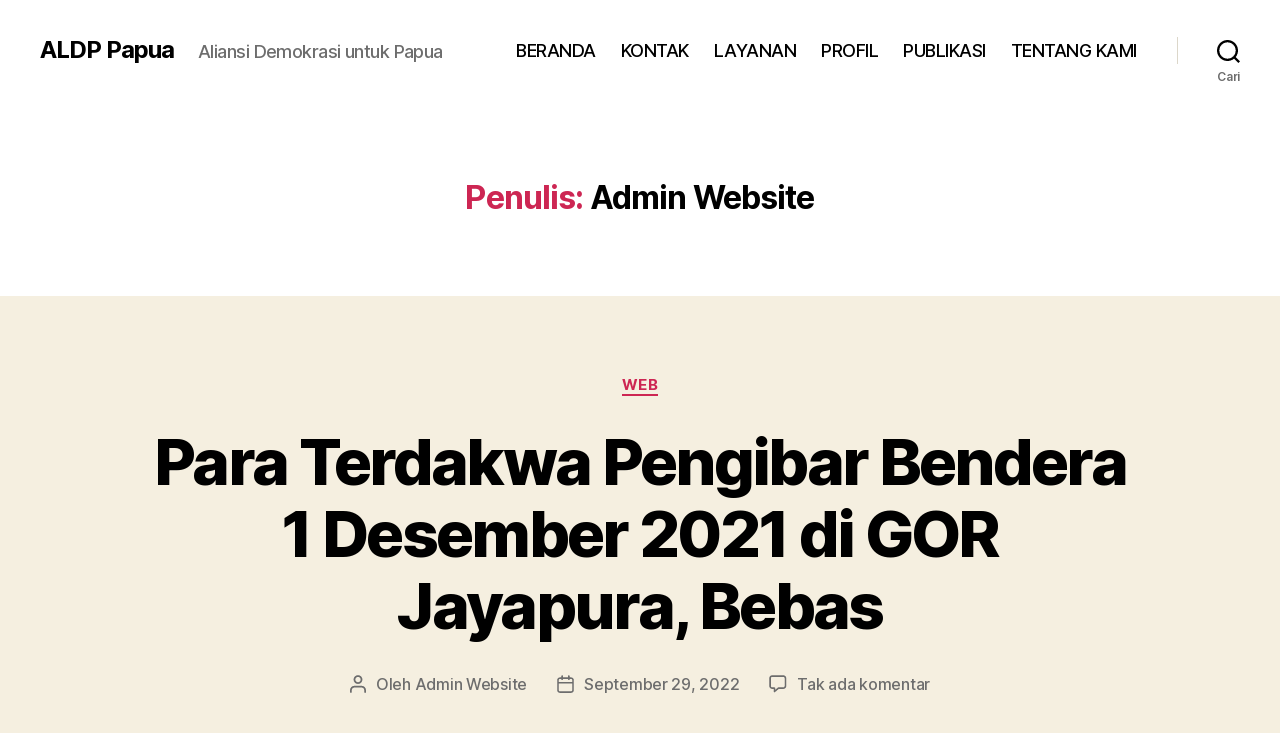

--- FILE ---
content_type: text/html; charset=UTF-8
request_url: https://www.aldp-papua.com/author/admin/page/2/
body_size: 20514
content:
<!DOCTYPE html>

<html class="no-js" lang="id">

	<head>

		<meta charset="UTF-8">
		<meta name="viewport" content="width=device-width, initial-scale=1.0" >

		<link rel="profile" href="https://gmpg.org/xfn/11">

		<title>Admin Website &#8211; Laman 2 &#8211; ALDP Papua</title>
<meta name='robots' content='max-image-preview:large' />
<link rel="alternate" type="application/rss+xml" title="ALDP Papua &raquo; Feed" href="https://www.aldp-papua.com/feed/" />
<link rel="alternate" type="application/rss+xml" title="ALDP Papua &raquo; Umpan Komentar" href="https://www.aldp-papua.com/comments/feed/" />
<link rel="alternate" type="application/rss+xml" title="Pos ALDP Papua &raquo; oleh Umpan Admin Website" href="https://www.aldp-papua.com/author/admin/feed/" />
<style id='wp-img-auto-sizes-contain-inline-css'>
img:is([sizes=auto i],[sizes^="auto," i]){contain-intrinsic-size:3000px 1500px}
/*# sourceURL=wp-img-auto-sizes-contain-inline-css */
</style>
<style id='wp-emoji-styles-inline-css'>

	img.wp-smiley, img.emoji {
		display: inline !important;
		border: none !important;
		box-shadow: none !important;
		height: 1em !important;
		width: 1em !important;
		margin: 0 0.07em !important;
		vertical-align: -0.1em !important;
		background: none !important;
		padding: 0 !important;
	}
/*# sourceURL=wp-emoji-styles-inline-css */
</style>
<style id='wp-block-library-inline-css'>
:root{--wp-block-synced-color:#7a00df;--wp-block-synced-color--rgb:122,0,223;--wp-bound-block-color:var(--wp-block-synced-color);--wp-editor-canvas-background:#ddd;--wp-admin-theme-color:#007cba;--wp-admin-theme-color--rgb:0,124,186;--wp-admin-theme-color-darker-10:#006ba1;--wp-admin-theme-color-darker-10--rgb:0,107,160.5;--wp-admin-theme-color-darker-20:#005a87;--wp-admin-theme-color-darker-20--rgb:0,90,135;--wp-admin-border-width-focus:2px}@media (min-resolution:192dpi){:root{--wp-admin-border-width-focus:1.5px}}.wp-element-button{cursor:pointer}:root .has-very-light-gray-background-color{background-color:#eee}:root .has-very-dark-gray-background-color{background-color:#313131}:root .has-very-light-gray-color{color:#eee}:root .has-very-dark-gray-color{color:#313131}:root .has-vivid-green-cyan-to-vivid-cyan-blue-gradient-background{background:linear-gradient(135deg,#00d084,#0693e3)}:root .has-purple-crush-gradient-background{background:linear-gradient(135deg,#34e2e4,#4721fb 50%,#ab1dfe)}:root .has-hazy-dawn-gradient-background{background:linear-gradient(135deg,#faaca8,#dad0ec)}:root .has-subdued-olive-gradient-background{background:linear-gradient(135deg,#fafae1,#67a671)}:root .has-atomic-cream-gradient-background{background:linear-gradient(135deg,#fdd79a,#004a59)}:root .has-nightshade-gradient-background{background:linear-gradient(135deg,#330968,#31cdcf)}:root .has-midnight-gradient-background{background:linear-gradient(135deg,#020381,#2874fc)}:root{--wp--preset--font-size--normal:16px;--wp--preset--font-size--huge:42px}.has-regular-font-size{font-size:1em}.has-larger-font-size{font-size:2.625em}.has-normal-font-size{font-size:var(--wp--preset--font-size--normal)}.has-huge-font-size{font-size:var(--wp--preset--font-size--huge)}.has-text-align-center{text-align:center}.has-text-align-left{text-align:left}.has-text-align-right{text-align:right}.has-fit-text{white-space:nowrap!important}#end-resizable-editor-section{display:none}.aligncenter{clear:both}.items-justified-left{justify-content:flex-start}.items-justified-center{justify-content:center}.items-justified-right{justify-content:flex-end}.items-justified-space-between{justify-content:space-between}.screen-reader-text{border:0;clip-path:inset(50%);height:1px;margin:-1px;overflow:hidden;padding:0;position:absolute;width:1px;word-wrap:normal!important}.screen-reader-text:focus{background-color:#ddd;clip-path:none;color:#444;display:block;font-size:1em;height:auto;left:5px;line-height:normal;padding:15px 23px 14px;text-decoration:none;top:5px;width:auto;z-index:100000}html :where(.has-border-color){border-style:solid}html :where([style*=border-top-color]){border-top-style:solid}html :where([style*=border-right-color]){border-right-style:solid}html :where([style*=border-bottom-color]){border-bottom-style:solid}html :where([style*=border-left-color]){border-left-style:solid}html :where([style*=border-width]){border-style:solid}html :where([style*=border-top-width]){border-top-style:solid}html :where([style*=border-right-width]){border-right-style:solid}html :where([style*=border-bottom-width]){border-bottom-style:solid}html :where([style*=border-left-width]){border-left-style:solid}html :where(img[class*=wp-image-]){height:auto;max-width:100%}:where(figure){margin:0 0 1em}html :where(.is-position-sticky){--wp-admin--admin-bar--position-offset:var(--wp-admin--admin-bar--height,0px)}@media screen and (max-width:600px){html :where(.is-position-sticky){--wp-admin--admin-bar--position-offset:0px}}

/*# sourceURL=wp-block-library-inline-css */
</style><style id='wp-block-social-links-inline-css'>
.wp-block-social-links{background:none;box-sizing:border-box;margin-left:0;padding-left:0;padding-right:0;text-indent:0}.wp-block-social-links .wp-social-link a,.wp-block-social-links .wp-social-link a:hover{border-bottom:0;box-shadow:none;text-decoration:none}.wp-block-social-links .wp-social-link svg{height:1em;width:1em}.wp-block-social-links .wp-social-link span:not(.screen-reader-text){font-size:.65em;margin-left:.5em;margin-right:.5em}.wp-block-social-links.has-small-icon-size{font-size:16px}.wp-block-social-links,.wp-block-social-links.has-normal-icon-size{font-size:24px}.wp-block-social-links.has-large-icon-size{font-size:36px}.wp-block-social-links.has-huge-icon-size{font-size:48px}.wp-block-social-links.aligncenter{display:flex;justify-content:center}.wp-block-social-links.alignright{justify-content:flex-end}.wp-block-social-link{border-radius:9999px;display:block}@media not (prefers-reduced-motion){.wp-block-social-link{transition:transform .1s ease}}.wp-block-social-link{height:auto}.wp-block-social-link a{align-items:center;display:flex;line-height:0}.wp-block-social-link:hover{transform:scale(1.1)}.wp-block-social-links .wp-block-social-link.wp-social-link{display:inline-block;margin:0;padding:0}.wp-block-social-links .wp-block-social-link.wp-social-link .wp-block-social-link-anchor,.wp-block-social-links .wp-block-social-link.wp-social-link .wp-block-social-link-anchor svg,.wp-block-social-links .wp-block-social-link.wp-social-link .wp-block-social-link-anchor:active,.wp-block-social-links .wp-block-social-link.wp-social-link .wp-block-social-link-anchor:hover,.wp-block-social-links .wp-block-social-link.wp-social-link .wp-block-social-link-anchor:visited{color:currentColor;fill:currentColor}:where(.wp-block-social-links:not(.is-style-logos-only)) .wp-social-link{background-color:#f0f0f0;color:#444}:where(.wp-block-social-links:not(.is-style-logos-only)) .wp-social-link-amazon{background-color:#f90;color:#fff}:where(.wp-block-social-links:not(.is-style-logos-only)) .wp-social-link-bandcamp{background-color:#1ea0c3;color:#fff}:where(.wp-block-social-links:not(.is-style-logos-only)) .wp-social-link-behance{background-color:#0757fe;color:#fff}:where(.wp-block-social-links:not(.is-style-logos-only)) .wp-social-link-bluesky{background-color:#0a7aff;color:#fff}:where(.wp-block-social-links:not(.is-style-logos-only)) .wp-social-link-codepen{background-color:#1e1f26;color:#fff}:where(.wp-block-social-links:not(.is-style-logos-only)) .wp-social-link-deviantart{background-color:#02e49b;color:#fff}:where(.wp-block-social-links:not(.is-style-logos-only)) .wp-social-link-discord{background-color:#5865f2;color:#fff}:where(.wp-block-social-links:not(.is-style-logos-only)) .wp-social-link-dribbble{background-color:#e94c89;color:#fff}:where(.wp-block-social-links:not(.is-style-logos-only)) .wp-social-link-dropbox{background-color:#4280ff;color:#fff}:where(.wp-block-social-links:not(.is-style-logos-only)) .wp-social-link-etsy{background-color:#f45800;color:#fff}:where(.wp-block-social-links:not(.is-style-logos-only)) .wp-social-link-facebook{background-color:#0866ff;color:#fff}:where(.wp-block-social-links:not(.is-style-logos-only)) .wp-social-link-fivehundredpx{background-color:#000;color:#fff}:where(.wp-block-social-links:not(.is-style-logos-only)) .wp-social-link-flickr{background-color:#0461dd;color:#fff}:where(.wp-block-social-links:not(.is-style-logos-only)) .wp-social-link-foursquare{background-color:#e65678;color:#fff}:where(.wp-block-social-links:not(.is-style-logos-only)) .wp-social-link-github{background-color:#24292d;color:#fff}:where(.wp-block-social-links:not(.is-style-logos-only)) .wp-social-link-goodreads{background-color:#eceadd;color:#382110}:where(.wp-block-social-links:not(.is-style-logos-only)) .wp-social-link-google{background-color:#ea4434;color:#fff}:where(.wp-block-social-links:not(.is-style-logos-only)) .wp-social-link-gravatar{background-color:#1d4fc4;color:#fff}:where(.wp-block-social-links:not(.is-style-logos-only)) .wp-social-link-instagram{background-color:#f00075;color:#fff}:where(.wp-block-social-links:not(.is-style-logos-only)) .wp-social-link-lastfm{background-color:#e21b24;color:#fff}:where(.wp-block-social-links:not(.is-style-logos-only)) .wp-social-link-linkedin{background-color:#0d66c2;color:#fff}:where(.wp-block-social-links:not(.is-style-logos-only)) .wp-social-link-mastodon{background-color:#3288d4;color:#fff}:where(.wp-block-social-links:not(.is-style-logos-only)) .wp-social-link-medium{background-color:#000;color:#fff}:where(.wp-block-social-links:not(.is-style-logos-only)) .wp-social-link-meetup{background-color:#f6405f;color:#fff}:where(.wp-block-social-links:not(.is-style-logos-only)) .wp-social-link-patreon{background-color:#000;color:#fff}:where(.wp-block-social-links:not(.is-style-logos-only)) .wp-social-link-pinterest{background-color:#e60122;color:#fff}:where(.wp-block-social-links:not(.is-style-logos-only)) .wp-social-link-pocket{background-color:#ef4155;color:#fff}:where(.wp-block-social-links:not(.is-style-logos-only)) .wp-social-link-reddit{background-color:#ff4500;color:#fff}:where(.wp-block-social-links:not(.is-style-logos-only)) .wp-social-link-skype{background-color:#0478d7;color:#fff}:where(.wp-block-social-links:not(.is-style-logos-only)) .wp-social-link-snapchat{background-color:#fefc00;color:#fff;stroke:#000}:where(.wp-block-social-links:not(.is-style-logos-only)) .wp-social-link-soundcloud{background-color:#ff5600;color:#fff}:where(.wp-block-social-links:not(.is-style-logos-only)) .wp-social-link-spotify{background-color:#1bd760;color:#fff}:where(.wp-block-social-links:not(.is-style-logos-only)) .wp-social-link-telegram{background-color:#2aabee;color:#fff}:where(.wp-block-social-links:not(.is-style-logos-only)) .wp-social-link-threads{background-color:#000;color:#fff}:where(.wp-block-social-links:not(.is-style-logos-only)) .wp-social-link-tiktok{background-color:#000;color:#fff}:where(.wp-block-social-links:not(.is-style-logos-only)) .wp-social-link-tumblr{background-color:#011835;color:#fff}:where(.wp-block-social-links:not(.is-style-logos-only)) .wp-social-link-twitch{background-color:#6440a4;color:#fff}:where(.wp-block-social-links:not(.is-style-logos-only)) .wp-social-link-twitter{background-color:#1da1f2;color:#fff}:where(.wp-block-social-links:not(.is-style-logos-only)) .wp-social-link-vimeo{background-color:#1eb7ea;color:#fff}:where(.wp-block-social-links:not(.is-style-logos-only)) .wp-social-link-vk{background-color:#4680c2;color:#fff}:where(.wp-block-social-links:not(.is-style-logos-only)) .wp-social-link-wordpress{background-color:#3499cd;color:#fff}:where(.wp-block-social-links:not(.is-style-logos-only)) .wp-social-link-whatsapp{background-color:#25d366;color:#fff}:where(.wp-block-social-links:not(.is-style-logos-only)) .wp-social-link-x{background-color:#000;color:#fff}:where(.wp-block-social-links:not(.is-style-logos-only)) .wp-social-link-yelp{background-color:#d32422;color:#fff}:where(.wp-block-social-links:not(.is-style-logos-only)) .wp-social-link-youtube{background-color:red;color:#fff}:where(.wp-block-social-links.is-style-logos-only) .wp-social-link{background:none}:where(.wp-block-social-links.is-style-logos-only) .wp-social-link svg{height:1.25em;width:1.25em}:where(.wp-block-social-links.is-style-logos-only) .wp-social-link-amazon{color:#f90}:where(.wp-block-social-links.is-style-logos-only) .wp-social-link-bandcamp{color:#1ea0c3}:where(.wp-block-social-links.is-style-logos-only) .wp-social-link-behance{color:#0757fe}:where(.wp-block-social-links.is-style-logos-only) .wp-social-link-bluesky{color:#0a7aff}:where(.wp-block-social-links.is-style-logos-only) .wp-social-link-codepen{color:#1e1f26}:where(.wp-block-social-links.is-style-logos-only) .wp-social-link-deviantart{color:#02e49b}:where(.wp-block-social-links.is-style-logos-only) .wp-social-link-discord{color:#5865f2}:where(.wp-block-social-links.is-style-logos-only) .wp-social-link-dribbble{color:#e94c89}:where(.wp-block-social-links.is-style-logos-only) .wp-social-link-dropbox{color:#4280ff}:where(.wp-block-social-links.is-style-logos-only) .wp-social-link-etsy{color:#f45800}:where(.wp-block-social-links.is-style-logos-only) .wp-social-link-facebook{color:#0866ff}:where(.wp-block-social-links.is-style-logos-only) .wp-social-link-fivehundredpx{color:#000}:where(.wp-block-social-links.is-style-logos-only) .wp-social-link-flickr{color:#0461dd}:where(.wp-block-social-links.is-style-logos-only) .wp-social-link-foursquare{color:#e65678}:where(.wp-block-social-links.is-style-logos-only) .wp-social-link-github{color:#24292d}:where(.wp-block-social-links.is-style-logos-only) .wp-social-link-goodreads{color:#382110}:where(.wp-block-social-links.is-style-logos-only) .wp-social-link-google{color:#ea4434}:where(.wp-block-social-links.is-style-logos-only) .wp-social-link-gravatar{color:#1d4fc4}:where(.wp-block-social-links.is-style-logos-only) .wp-social-link-instagram{color:#f00075}:where(.wp-block-social-links.is-style-logos-only) .wp-social-link-lastfm{color:#e21b24}:where(.wp-block-social-links.is-style-logos-only) .wp-social-link-linkedin{color:#0d66c2}:where(.wp-block-social-links.is-style-logos-only) .wp-social-link-mastodon{color:#3288d4}:where(.wp-block-social-links.is-style-logos-only) .wp-social-link-medium{color:#000}:where(.wp-block-social-links.is-style-logos-only) .wp-social-link-meetup{color:#f6405f}:where(.wp-block-social-links.is-style-logos-only) .wp-social-link-patreon{color:#000}:where(.wp-block-social-links.is-style-logos-only) .wp-social-link-pinterest{color:#e60122}:where(.wp-block-social-links.is-style-logos-only) .wp-social-link-pocket{color:#ef4155}:where(.wp-block-social-links.is-style-logos-only) .wp-social-link-reddit{color:#ff4500}:where(.wp-block-social-links.is-style-logos-only) .wp-social-link-skype{color:#0478d7}:where(.wp-block-social-links.is-style-logos-only) .wp-social-link-snapchat{color:#fff;stroke:#000}:where(.wp-block-social-links.is-style-logos-only) .wp-social-link-soundcloud{color:#ff5600}:where(.wp-block-social-links.is-style-logos-only) .wp-social-link-spotify{color:#1bd760}:where(.wp-block-social-links.is-style-logos-only) .wp-social-link-telegram{color:#2aabee}:where(.wp-block-social-links.is-style-logos-only) .wp-social-link-threads{color:#000}:where(.wp-block-social-links.is-style-logos-only) .wp-social-link-tiktok{color:#000}:where(.wp-block-social-links.is-style-logos-only) .wp-social-link-tumblr{color:#011835}:where(.wp-block-social-links.is-style-logos-only) .wp-social-link-twitch{color:#6440a4}:where(.wp-block-social-links.is-style-logos-only) .wp-social-link-twitter{color:#1da1f2}:where(.wp-block-social-links.is-style-logos-only) .wp-social-link-vimeo{color:#1eb7ea}:where(.wp-block-social-links.is-style-logos-only) .wp-social-link-vk{color:#4680c2}:where(.wp-block-social-links.is-style-logos-only) .wp-social-link-whatsapp{color:#25d366}:where(.wp-block-social-links.is-style-logos-only) .wp-social-link-wordpress{color:#3499cd}:where(.wp-block-social-links.is-style-logos-only) .wp-social-link-x{color:#000}:where(.wp-block-social-links.is-style-logos-only) .wp-social-link-yelp{color:#d32422}:where(.wp-block-social-links.is-style-logos-only) .wp-social-link-youtube{color:red}.wp-block-social-links.is-style-pill-shape .wp-social-link{width:auto}:root :where(.wp-block-social-links .wp-social-link a){padding:.25em}:root :where(.wp-block-social-links.is-style-logos-only .wp-social-link a){padding:0}:root :where(.wp-block-social-links.is-style-pill-shape .wp-social-link a){padding-left:.6666666667em;padding-right:.6666666667em}.wp-block-social-links:not(.has-icon-color):not(.has-icon-background-color) .wp-social-link-snapchat .wp-block-social-link-label{color:#000}
/*# sourceURL=https://www.aldp-papua.com/wp-includes/blocks/social-links/style.min.css */
</style>
<style id='global-styles-inline-css'>
:root{--wp--preset--aspect-ratio--square: 1;--wp--preset--aspect-ratio--4-3: 4/3;--wp--preset--aspect-ratio--3-4: 3/4;--wp--preset--aspect-ratio--3-2: 3/2;--wp--preset--aspect-ratio--2-3: 2/3;--wp--preset--aspect-ratio--16-9: 16/9;--wp--preset--aspect-ratio--9-16: 9/16;--wp--preset--color--black: #000000;--wp--preset--color--cyan-bluish-gray: #abb8c3;--wp--preset--color--white: #ffffff;--wp--preset--color--pale-pink: #f78da7;--wp--preset--color--vivid-red: #cf2e2e;--wp--preset--color--luminous-vivid-orange: #ff6900;--wp--preset--color--luminous-vivid-amber: #fcb900;--wp--preset--color--light-green-cyan: #7bdcb5;--wp--preset--color--vivid-green-cyan: #00d084;--wp--preset--color--pale-cyan-blue: #8ed1fc;--wp--preset--color--vivid-cyan-blue: #0693e3;--wp--preset--color--vivid-purple: #9b51e0;--wp--preset--color--accent: #cd2653;--wp--preset--color--primary: #000000;--wp--preset--color--secondary: #6d6d6d;--wp--preset--color--subtle-background: #dcd7ca;--wp--preset--color--background: #f5efe0;--wp--preset--gradient--vivid-cyan-blue-to-vivid-purple: linear-gradient(135deg,rgb(6,147,227) 0%,rgb(155,81,224) 100%);--wp--preset--gradient--light-green-cyan-to-vivid-green-cyan: linear-gradient(135deg,rgb(122,220,180) 0%,rgb(0,208,130) 100%);--wp--preset--gradient--luminous-vivid-amber-to-luminous-vivid-orange: linear-gradient(135deg,rgb(252,185,0) 0%,rgb(255,105,0) 100%);--wp--preset--gradient--luminous-vivid-orange-to-vivid-red: linear-gradient(135deg,rgb(255,105,0) 0%,rgb(207,46,46) 100%);--wp--preset--gradient--very-light-gray-to-cyan-bluish-gray: linear-gradient(135deg,rgb(238,238,238) 0%,rgb(169,184,195) 100%);--wp--preset--gradient--cool-to-warm-spectrum: linear-gradient(135deg,rgb(74,234,220) 0%,rgb(151,120,209) 20%,rgb(207,42,186) 40%,rgb(238,44,130) 60%,rgb(251,105,98) 80%,rgb(254,248,76) 100%);--wp--preset--gradient--blush-light-purple: linear-gradient(135deg,rgb(255,206,236) 0%,rgb(152,150,240) 100%);--wp--preset--gradient--blush-bordeaux: linear-gradient(135deg,rgb(254,205,165) 0%,rgb(254,45,45) 50%,rgb(107,0,62) 100%);--wp--preset--gradient--luminous-dusk: linear-gradient(135deg,rgb(255,203,112) 0%,rgb(199,81,192) 50%,rgb(65,88,208) 100%);--wp--preset--gradient--pale-ocean: linear-gradient(135deg,rgb(255,245,203) 0%,rgb(182,227,212) 50%,rgb(51,167,181) 100%);--wp--preset--gradient--electric-grass: linear-gradient(135deg,rgb(202,248,128) 0%,rgb(113,206,126) 100%);--wp--preset--gradient--midnight: linear-gradient(135deg,rgb(2,3,129) 0%,rgb(40,116,252) 100%);--wp--preset--font-size--small: 18px;--wp--preset--font-size--medium: 20px;--wp--preset--font-size--large: 26.25px;--wp--preset--font-size--x-large: 42px;--wp--preset--font-size--normal: 21px;--wp--preset--font-size--larger: 32px;--wp--preset--spacing--20: 0.44rem;--wp--preset--spacing--30: 0.67rem;--wp--preset--spacing--40: 1rem;--wp--preset--spacing--50: 1.5rem;--wp--preset--spacing--60: 2.25rem;--wp--preset--spacing--70: 3.38rem;--wp--preset--spacing--80: 5.06rem;--wp--preset--shadow--natural: 6px 6px 9px rgba(0, 0, 0, 0.2);--wp--preset--shadow--deep: 12px 12px 50px rgba(0, 0, 0, 0.4);--wp--preset--shadow--sharp: 6px 6px 0px rgba(0, 0, 0, 0.2);--wp--preset--shadow--outlined: 6px 6px 0px -3px rgb(255, 255, 255), 6px 6px rgb(0, 0, 0);--wp--preset--shadow--crisp: 6px 6px 0px rgb(0, 0, 0);}:where(.is-layout-flex){gap: 0.5em;}:where(.is-layout-grid){gap: 0.5em;}body .is-layout-flex{display: flex;}.is-layout-flex{flex-wrap: wrap;align-items: center;}.is-layout-flex > :is(*, div){margin: 0;}body .is-layout-grid{display: grid;}.is-layout-grid > :is(*, div){margin: 0;}:where(.wp-block-columns.is-layout-flex){gap: 2em;}:where(.wp-block-columns.is-layout-grid){gap: 2em;}:where(.wp-block-post-template.is-layout-flex){gap: 1.25em;}:where(.wp-block-post-template.is-layout-grid){gap: 1.25em;}.has-black-color{color: var(--wp--preset--color--black) !important;}.has-cyan-bluish-gray-color{color: var(--wp--preset--color--cyan-bluish-gray) !important;}.has-white-color{color: var(--wp--preset--color--white) !important;}.has-pale-pink-color{color: var(--wp--preset--color--pale-pink) !important;}.has-vivid-red-color{color: var(--wp--preset--color--vivid-red) !important;}.has-luminous-vivid-orange-color{color: var(--wp--preset--color--luminous-vivid-orange) !important;}.has-luminous-vivid-amber-color{color: var(--wp--preset--color--luminous-vivid-amber) !important;}.has-light-green-cyan-color{color: var(--wp--preset--color--light-green-cyan) !important;}.has-vivid-green-cyan-color{color: var(--wp--preset--color--vivid-green-cyan) !important;}.has-pale-cyan-blue-color{color: var(--wp--preset--color--pale-cyan-blue) !important;}.has-vivid-cyan-blue-color{color: var(--wp--preset--color--vivid-cyan-blue) !important;}.has-vivid-purple-color{color: var(--wp--preset--color--vivid-purple) !important;}.has-black-background-color{background-color: var(--wp--preset--color--black) !important;}.has-cyan-bluish-gray-background-color{background-color: var(--wp--preset--color--cyan-bluish-gray) !important;}.has-white-background-color{background-color: var(--wp--preset--color--white) !important;}.has-pale-pink-background-color{background-color: var(--wp--preset--color--pale-pink) !important;}.has-vivid-red-background-color{background-color: var(--wp--preset--color--vivid-red) !important;}.has-luminous-vivid-orange-background-color{background-color: var(--wp--preset--color--luminous-vivid-orange) !important;}.has-luminous-vivid-amber-background-color{background-color: var(--wp--preset--color--luminous-vivid-amber) !important;}.has-light-green-cyan-background-color{background-color: var(--wp--preset--color--light-green-cyan) !important;}.has-vivid-green-cyan-background-color{background-color: var(--wp--preset--color--vivid-green-cyan) !important;}.has-pale-cyan-blue-background-color{background-color: var(--wp--preset--color--pale-cyan-blue) !important;}.has-vivid-cyan-blue-background-color{background-color: var(--wp--preset--color--vivid-cyan-blue) !important;}.has-vivid-purple-background-color{background-color: var(--wp--preset--color--vivid-purple) !important;}.has-black-border-color{border-color: var(--wp--preset--color--black) !important;}.has-cyan-bluish-gray-border-color{border-color: var(--wp--preset--color--cyan-bluish-gray) !important;}.has-white-border-color{border-color: var(--wp--preset--color--white) !important;}.has-pale-pink-border-color{border-color: var(--wp--preset--color--pale-pink) !important;}.has-vivid-red-border-color{border-color: var(--wp--preset--color--vivid-red) !important;}.has-luminous-vivid-orange-border-color{border-color: var(--wp--preset--color--luminous-vivid-orange) !important;}.has-luminous-vivid-amber-border-color{border-color: var(--wp--preset--color--luminous-vivid-amber) !important;}.has-light-green-cyan-border-color{border-color: var(--wp--preset--color--light-green-cyan) !important;}.has-vivid-green-cyan-border-color{border-color: var(--wp--preset--color--vivid-green-cyan) !important;}.has-pale-cyan-blue-border-color{border-color: var(--wp--preset--color--pale-cyan-blue) !important;}.has-vivid-cyan-blue-border-color{border-color: var(--wp--preset--color--vivid-cyan-blue) !important;}.has-vivid-purple-border-color{border-color: var(--wp--preset--color--vivid-purple) !important;}.has-vivid-cyan-blue-to-vivid-purple-gradient-background{background: var(--wp--preset--gradient--vivid-cyan-blue-to-vivid-purple) !important;}.has-light-green-cyan-to-vivid-green-cyan-gradient-background{background: var(--wp--preset--gradient--light-green-cyan-to-vivid-green-cyan) !important;}.has-luminous-vivid-amber-to-luminous-vivid-orange-gradient-background{background: var(--wp--preset--gradient--luminous-vivid-amber-to-luminous-vivid-orange) !important;}.has-luminous-vivid-orange-to-vivid-red-gradient-background{background: var(--wp--preset--gradient--luminous-vivid-orange-to-vivid-red) !important;}.has-very-light-gray-to-cyan-bluish-gray-gradient-background{background: var(--wp--preset--gradient--very-light-gray-to-cyan-bluish-gray) !important;}.has-cool-to-warm-spectrum-gradient-background{background: var(--wp--preset--gradient--cool-to-warm-spectrum) !important;}.has-blush-light-purple-gradient-background{background: var(--wp--preset--gradient--blush-light-purple) !important;}.has-blush-bordeaux-gradient-background{background: var(--wp--preset--gradient--blush-bordeaux) !important;}.has-luminous-dusk-gradient-background{background: var(--wp--preset--gradient--luminous-dusk) !important;}.has-pale-ocean-gradient-background{background: var(--wp--preset--gradient--pale-ocean) !important;}.has-electric-grass-gradient-background{background: var(--wp--preset--gradient--electric-grass) !important;}.has-midnight-gradient-background{background: var(--wp--preset--gradient--midnight) !important;}.has-small-font-size{font-size: var(--wp--preset--font-size--small) !important;}.has-medium-font-size{font-size: var(--wp--preset--font-size--medium) !important;}.has-large-font-size{font-size: var(--wp--preset--font-size--large) !important;}.has-x-large-font-size{font-size: var(--wp--preset--font-size--x-large) !important;}
/*# sourceURL=global-styles-inline-css */
</style>

<style id='classic-theme-styles-inline-css'>
/*! This file is auto-generated */
.wp-block-button__link{color:#fff;background-color:#32373c;border-radius:9999px;box-shadow:none;text-decoration:none;padding:calc(.667em + 2px) calc(1.333em + 2px);font-size:1.125em}.wp-block-file__button{background:#32373c;color:#fff;text-decoration:none}
/*# sourceURL=/wp-includes/css/classic-themes.min.css */
</style>
<link rel='stylesheet' id='twentytwenty-style-css' href='https://www.aldp-papua.com/wp-content/themes/twentytwenty/style.css?ver=2.7' media='all' />
<style id='twentytwenty-style-inline-css'>
.color-accent,.color-accent-hover:hover,.color-accent-hover:focus,:root .has-accent-color,.has-drop-cap:not(:focus):first-letter,.wp-block-button.is-style-outline,a { color: #cd2653; }blockquote,.border-color-accent,.border-color-accent-hover:hover,.border-color-accent-hover:focus { border-color: #cd2653; }button,.button,.faux-button,.wp-block-button__link,.wp-block-file .wp-block-file__button,input[type="button"],input[type="reset"],input[type="submit"],.bg-accent,.bg-accent-hover:hover,.bg-accent-hover:focus,:root .has-accent-background-color,.comment-reply-link { background-color: #cd2653; }.fill-children-accent,.fill-children-accent * { fill: #cd2653; }body,.entry-title a,:root .has-primary-color { color: #000000; }:root .has-primary-background-color { background-color: #000000; }cite,figcaption,.wp-caption-text,.post-meta,.entry-content .wp-block-archives li,.entry-content .wp-block-categories li,.entry-content .wp-block-latest-posts li,.wp-block-latest-comments__comment-date,.wp-block-latest-posts__post-date,.wp-block-embed figcaption,.wp-block-image figcaption,.wp-block-pullquote cite,.comment-metadata,.comment-respond .comment-notes,.comment-respond .logged-in-as,.pagination .dots,.entry-content hr:not(.has-background),hr.styled-separator,:root .has-secondary-color { color: #6d6d6d; }:root .has-secondary-background-color { background-color: #6d6d6d; }pre,fieldset,input,textarea,table,table *,hr { border-color: #dcd7ca; }caption,code,code,kbd,samp,.wp-block-table.is-style-stripes tbody tr:nth-child(odd),:root .has-subtle-background-background-color { background-color: #dcd7ca; }.wp-block-table.is-style-stripes { border-bottom-color: #dcd7ca; }.wp-block-latest-posts.is-grid li { border-top-color: #dcd7ca; }:root .has-subtle-background-color { color: #dcd7ca; }body:not(.overlay-header) .primary-menu > li > a,body:not(.overlay-header) .primary-menu > li > .icon,.modal-menu a,.footer-menu a, .footer-widgets a:where(:not(.wp-block-button__link)),#site-footer .wp-block-button.is-style-outline,.wp-block-pullquote:before,.singular:not(.overlay-header) .entry-header a,.archive-header a,.header-footer-group .color-accent,.header-footer-group .color-accent-hover:hover { color: #cd2653; }.social-icons a,#site-footer button:not(.toggle),#site-footer .button,#site-footer .faux-button,#site-footer .wp-block-button__link,#site-footer .wp-block-file__button,#site-footer input[type="button"],#site-footer input[type="reset"],#site-footer input[type="submit"] { background-color: #cd2653; }.header-footer-group,body:not(.overlay-header) #site-header .toggle,.menu-modal .toggle { color: #000000; }body:not(.overlay-header) .primary-menu ul { background-color: #000000; }body:not(.overlay-header) .primary-menu > li > ul:after { border-bottom-color: #000000; }body:not(.overlay-header) .primary-menu ul ul:after { border-left-color: #000000; }.site-description,body:not(.overlay-header) .toggle-inner .toggle-text,.widget .post-date,.widget .rss-date,.widget_archive li,.widget_categories li,.widget cite,.widget_pages li,.widget_meta li,.widget_nav_menu li,.powered-by-wordpress,.footer-credits .privacy-policy,.to-the-top,.singular .entry-header .post-meta,.singular:not(.overlay-header) .entry-header .post-meta a { color: #6d6d6d; }.header-footer-group pre,.header-footer-group fieldset,.header-footer-group input,.header-footer-group textarea,.header-footer-group table,.header-footer-group table *,.footer-nav-widgets-wrapper,#site-footer,.menu-modal nav *,.footer-widgets-outer-wrapper,.footer-top { border-color: #dcd7ca; }.header-footer-group table caption,body:not(.overlay-header) .header-inner .toggle-wrapper::before { background-color: #dcd7ca; }
/*# sourceURL=twentytwenty-style-inline-css */
</style>
<link rel='stylesheet' id='twentytwenty-fonts-css' href='https://www.aldp-papua.com/wp-content/themes/twentytwenty/assets/css/font-inter.css?ver=2.7' media='all' />
<link rel='stylesheet' id='twentytwenty-print-style-css' href='https://www.aldp-papua.com/wp-content/themes/twentytwenty/print.css?ver=2.7' media='print' />
<script src="https://www.aldp-papua.com/wp-content/themes/twentytwenty/assets/js/index.js?ver=2.7" id="twentytwenty-js-js" defer data-wp-strategy="defer"></script>
<link rel="https://api.w.org/" href="https://www.aldp-papua.com/wp-json/" /><link rel="alternate" title="JSON" type="application/json" href="https://www.aldp-papua.com/wp-json/wp/v2/users/2" /><link rel="EditURI" type="application/rsd+xml" title="RSD" href="https://www.aldp-papua.com/xmlrpc.php?rsd" />
<meta name="generator" content="WordPress 6.9" />
	<script>document.documentElement.className = document.documentElement.className.replace( 'no-js', 'js' );</script>
	<link rel="icon" href="https://www.aldp-papua.com/wp-content/uploads/2022/06/logo-x-100x100.png" sizes="32x32" />
<link rel="icon" href="https://www.aldp-papua.com/wp-content/uploads/2022/06/logo-x.png" sizes="192x192" />
<link rel="apple-touch-icon" href="https://www.aldp-papua.com/wp-content/uploads/2022/06/logo-x.png" />
<meta name="msapplication-TileImage" content="https://www.aldp-papua.com/wp-content/uploads/2022/06/logo-x.png" />

	</head>

	<body class="archive paged author author-admin author-2 wp-embed-responsive paged-2 author-paged-2 wp-theme-twentytwenty enable-search-modal has-no-pagination showing-comments show-avatars footer-top-visible">

		<a class="skip-link screen-reader-text" href="#site-content">Lewati ke konten</a>
		<header id="site-header" class="header-footer-group">

			<div class="header-inner section-inner">

				<div class="header-titles-wrapper">

					
						<button class="toggle search-toggle mobile-search-toggle" data-toggle-target=".search-modal" data-toggle-body-class="showing-search-modal" data-set-focus=".search-modal .search-field" aria-expanded="false">
							<span class="toggle-inner">
								<span class="toggle-icon">
									<svg class="svg-icon" aria-hidden="true" role="img" focusable="false" xmlns="http://www.w3.org/2000/svg" width="23" height="23" viewBox="0 0 23 23"><path d="M38.710696,48.0601792 L43,52.3494831 L41.3494831,54 L37.0601792,49.710696 C35.2632422,51.1481185 32.9839107,52.0076499 30.5038249,52.0076499 C24.7027226,52.0076499 20,47.3049272 20,41.5038249 C20,35.7027226 24.7027226,31 30.5038249,31 C36.3049272,31 41.0076499,35.7027226 41.0076499,41.5038249 C41.0076499,43.9839107 40.1481185,46.2632422 38.710696,48.0601792 Z M36.3875844,47.1716785 C37.8030221,45.7026647 38.6734666,43.7048964 38.6734666,41.5038249 C38.6734666,36.9918565 35.0157934,33.3341833 30.5038249,33.3341833 C25.9918565,33.3341833 22.3341833,36.9918565 22.3341833,41.5038249 C22.3341833,46.0157934 25.9918565,49.6734666 30.5038249,49.6734666 C32.7048964,49.6734666 34.7026647,48.8030221 36.1716785,47.3875844 C36.2023931,47.347638 36.2360451,47.3092237 36.2726343,47.2726343 C36.3092237,47.2360451 36.347638,47.2023931 36.3875844,47.1716785 Z" transform="translate(-20 -31)" /></svg>								</span>
								<span class="toggle-text">Cari</span>
							</span>
						</button><!-- .search-toggle -->

					
					<div class="header-titles">

						<div class="site-title faux-heading"><a href="https://www.aldp-papua.com/">ALDP Papua</a></div><div class="site-description">Aliansi Demokrasi untuk Papua</div><!-- .site-description -->
					</div><!-- .header-titles -->

					<button class="toggle nav-toggle mobile-nav-toggle" data-toggle-target=".menu-modal"  data-toggle-body-class="showing-menu-modal" aria-expanded="false" data-set-focus=".close-nav-toggle">
						<span class="toggle-inner">
							<span class="toggle-icon">
								<svg class="svg-icon" aria-hidden="true" role="img" focusable="false" xmlns="http://www.w3.org/2000/svg" width="26" height="7" viewBox="0 0 26 7"><path fill-rule="evenodd" d="M332.5,45 C330.567003,45 329,43.4329966 329,41.5 C329,39.5670034 330.567003,38 332.5,38 C334.432997,38 336,39.5670034 336,41.5 C336,43.4329966 334.432997,45 332.5,45 Z M342,45 C340.067003,45 338.5,43.4329966 338.5,41.5 C338.5,39.5670034 340.067003,38 342,38 C343.932997,38 345.5,39.5670034 345.5,41.5 C345.5,43.4329966 343.932997,45 342,45 Z M351.5,45 C349.567003,45 348,43.4329966 348,41.5 C348,39.5670034 349.567003,38 351.5,38 C353.432997,38 355,39.5670034 355,41.5 C355,43.4329966 353.432997,45 351.5,45 Z" transform="translate(-329 -38)" /></svg>							</span>
							<span class="toggle-text">Menu</span>
						</span>
					</button><!-- .nav-toggle -->

				</div><!-- .header-titles-wrapper -->

				<div class="header-navigation-wrapper">

					
							<nav class="primary-menu-wrapper" aria-label="Horizontal">

								<ul class="primary-menu reset-list-style">

								<li class="page_item page-item-1002"><a href="https://www.aldp-papua.com/">BERANDA</a></li>
<li class="page_item page-item-543"><a href="https://www.aldp-papua.com/alamat/">KONTAK</a></li>
<li class="page_item page-item-1091"><a href="https://www.aldp-papua.com/layanan/">LAYANAN</a></li>
<li class="page_item page-item-1089"><a href="https://www.aldp-papua.com/profil/">PROFIL</a></li>
<li class="page_item page-item-1134"><a href="https://www.aldp-papua.com/publikasi/">PUBLIKASI</a></li>
<li class="page_item page-item-541"><a href="https://www.aldp-papua.com/tentang-kami/">TENTANG KAMI</a></li>

								</ul>

							</nav><!-- .primary-menu-wrapper -->

						
						<div class="header-toggles hide-no-js">

						
							<div class="toggle-wrapper search-toggle-wrapper">

								<button class="toggle search-toggle desktop-search-toggle" data-toggle-target=".search-modal" data-toggle-body-class="showing-search-modal" data-set-focus=".search-modal .search-field" aria-expanded="false">
									<span class="toggle-inner">
										<svg class="svg-icon" aria-hidden="true" role="img" focusable="false" xmlns="http://www.w3.org/2000/svg" width="23" height="23" viewBox="0 0 23 23"><path d="M38.710696,48.0601792 L43,52.3494831 L41.3494831,54 L37.0601792,49.710696 C35.2632422,51.1481185 32.9839107,52.0076499 30.5038249,52.0076499 C24.7027226,52.0076499 20,47.3049272 20,41.5038249 C20,35.7027226 24.7027226,31 30.5038249,31 C36.3049272,31 41.0076499,35.7027226 41.0076499,41.5038249 C41.0076499,43.9839107 40.1481185,46.2632422 38.710696,48.0601792 Z M36.3875844,47.1716785 C37.8030221,45.7026647 38.6734666,43.7048964 38.6734666,41.5038249 C38.6734666,36.9918565 35.0157934,33.3341833 30.5038249,33.3341833 C25.9918565,33.3341833 22.3341833,36.9918565 22.3341833,41.5038249 C22.3341833,46.0157934 25.9918565,49.6734666 30.5038249,49.6734666 C32.7048964,49.6734666 34.7026647,48.8030221 36.1716785,47.3875844 C36.2023931,47.347638 36.2360451,47.3092237 36.2726343,47.2726343 C36.3092237,47.2360451 36.347638,47.2023931 36.3875844,47.1716785 Z" transform="translate(-20 -31)" /></svg>										<span class="toggle-text">Cari</span>
									</span>
								</button><!-- .search-toggle -->

							</div>

							
						</div><!-- .header-toggles -->
						
				</div><!-- .header-navigation-wrapper -->

			</div><!-- .header-inner -->

			<div class="search-modal cover-modal header-footer-group" data-modal-target-string=".search-modal" role="dialog" aria-modal="true" aria-label="Pencarian">

	<div class="search-modal-inner modal-inner">

		<div class="section-inner">

			<form role="search" aria-label="Cari:" method="get" class="search-form" action="https://www.aldp-papua.com/">
	<label for="search-form-1">
		<span class="screen-reader-text">
			Cari:		</span>
		<input type="search" id="search-form-1" class="search-field" placeholder="Cari &hellip;" value="" name="s" />
	</label>
	<input type="submit" class="search-submit" value="Cari" />
</form>

			<button class="toggle search-untoggle close-search-toggle fill-children-current-color" data-toggle-target=".search-modal" data-toggle-body-class="showing-search-modal" data-set-focus=".search-modal .search-field">
				<span class="screen-reader-text">
					Tutup pencarian				</span>
				<svg class="svg-icon" aria-hidden="true" role="img" focusable="false" xmlns="http://www.w3.org/2000/svg" width="16" height="16" viewBox="0 0 16 16"><polygon fill="" fill-rule="evenodd" points="6.852 7.649 .399 1.195 1.445 .149 7.899 6.602 14.352 .149 15.399 1.195 8.945 7.649 15.399 14.102 14.352 15.149 7.899 8.695 1.445 15.149 .399 14.102" /></svg>			</button><!-- .search-toggle -->

		</div><!-- .section-inner -->

	</div><!-- .search-modal-inner -->

</div><!-- .menu-modal -->

		</header><!-- #site-header -->

		
<div class="menu-modal cover-modal header-footer-group" data-modal-target-string=".menu-modal">

	<div class="menu-modal-inner modal-inner">

		<div class="menu-wrapper section-inner">

			<div class="menu-top">

				<button class="toggle close-nav-toggle fill-children-current-color" data-toggle-target=".menu-modal" data-toggle-body-class="showing-menu-modal" data-set-focus=".menu-modal">
					<span class="toggle-text">Tutup Menu</span>
					<svg class="svg-icon" aria-hidden="true" role="img" focusable="false" xmlns="http://www.w3.org/2000/svg" width="16" height="16" viewBox="0 0 16 16"><polygon fill="" fill-rule="evenodd" points="6.852 7.649 .399 1.195 1.445 .149 7.899 6.602 14.352 .149 15.399 1.195 8.945 7.649 15.399 14.102 14.352 15.149 7.899 8.695 1.445 15.149 .399 14.102" /></svg>				</button><!-- .nav-toggle -->

				
					<nav class="mobile-menu" aria-label="Ponsel">

						<ul class="modal-menu reset-list-style">

						<li class="page_item page-item-1002"><div class="ancestor-wrapper"><a href="https://www.aldp-papua.com/">BERANDA</a></div><!-- .ancestor-wrapper --></li>
<li class="page_item page-item-543"><div class="ancestor-wrapper"><a href="https://www.aldp-papua.com/alamat/">KONTAK</a></div><!-- .ancestor-wrapper --></li>
<li class="page_item page-item-1091"><div class="ancestor-wrapper"><a href="https://www.aldp-papua.com/layanan/">LAYANAN</a></div><!-- .ancestor-wrapper --></li>
<li class="page_item page-item-1089"><div class="ancestor-wrapper"><a href="https://www.aldp-papua.com/profil/">PROFIL</a></div><!-- .ancestor-wrapper --></li>
<li class="page_item page-item-1134"><div class="ancestor-wrapper"><a href="https://www.aldp-papua.com/publikasi/">PUBLIKASI</a></div><!-- .ancestor-wrapper --></li>
<li class="page_item page-item-541"><div class="ancestor-wrapper"><a href="https://www.aldp-papua.com/tentang-kami/">TENTANG KAMI</a></div><!-- .ancestor-wrapper --></li>

						</ul>

					</nav>

					
			</div><!-- .menu-top -->

			<div class="menu-bottom">

				
			</div><!-- .menu-bottom -->

		</div><!-- .menu-wrapper -->

	</div><!-- .menu-modal-inner -->

</div><!-- .menu-modal -->

<main id="site-content">

	
		<header class="archive-header has-text-align-center header-footer-group">

			<div class="archive-header-inner section-inner medium">

									<h1 class="archive-title"><span class="color-accent">Penulis:</span> <span>Admin Website</span></h1>
				
				
			</div><!-- .archive-header-inner -->

		</header><!-- .archive-header -->

		
<article class="post-1158 post type-post status-publish format-standard has-post-thumbnail hentry category-web" id="post-1158">

	
<header class="entry-header has-text-align-center">

	<div class="entry-header-inner section-inner medium">

		
			<div class="entry-categories">
				<span class="screen-reader-text">
					Kategori				</span>
				<div class="entry-categories-inner">
					<a href="https://www.aldp-papua.com/category/web/" rel="category tag">Web</a>				</div><!-- .entry-categories-inner -->
			</div><!-- .entry-categories -->

			<h2 class="entry-title heading-size-1"><a href="https://www.aldp-papua.com/2022/09/29/1158/">Para Terdakwa Pengibar Bendera 1 Desember 2021 di GOR Jayapura, Bebas</a></h2>
		<div class="post-meta-wrapper post-meta-single post-meta-single-top">

			<ul class="post-meta">

									<li class="post-author meta-wrapper">
						<span class="meta-icon">
							<span class="screen-reader-text">
								Penulis artikel							</span>
							<svg class="svg-icon" aria-hidden="true" role="img" focusable="false" xmlns="http://www.w3.org/2000/svg" width="18" height="20" viewBox="0 0 18 20"><path fill="" d="M18,19 C18,19.5522847 17.5522847,20 17,20 C16.4477153,20 16,19.5522847 16,19 L16,17 C16,15.3431458 14.6568542,14 13,14 L5,14 C3.34314575,14 2,15.3431458 2,17 L2,19 C2,19.5522847 1.55228475,20 1,20 C0.44771525,20 0,19.5522847 0,19 L0,17 C0,14.2385763 2.23857625,12 5,12 L13,12 C15.7614237,12 18,14.2385763 18,17 L18,19 Z M9,10 C6.23857625,10 4,7.76142375 4,5 C4,2.23857625 6.23857625,0 9,0 C11.7614237,0 14,2.23857625 14,5 C14,7.76142375 11.7614237,10 9,10 Z M9,8 C10.6568542,8 12,6.65685425 12,5 C12,3.34314575 10.6568542,2 9,2 C7.34314575,2 6,3.34314575 6,5 C6,6.65685425 7.34314575,8 9,8 Z" /></svg>						</span>
						<span class="meta-text">
							Oleh <a href="https://www.aldp-papua.com/author/admin/">Admin Website</a>						</span>
					</li>
										<li class="post-date meta-wrapper">
						<span class="meta-icon">
							<span class="screen-reader-text">
								Tanggal artikel							</span>
							<svg class="svg-icon" aria-hidden="true" role="img" focusable="false" xmlns="http://www.w3.org/2000/svg" width="18" height="19" viewBox="0 0 18 19"><path fill="" d="M4.60069444,4.09375 L3.25,4.09375 C2.47334957,4.09375 1.84375,4.72334957 1.84375,5.5 L1.84375,7.26736111 L16.15625,7.26736111 L16.15625,5.5 C16.15625,4.72334957 15.5266504,4.09375 14.75,4.09375 L13.3993056,4.09375 L13.3993056,4.55555556 C13.3993056,5.02154581 13.0215458,5.39930556 12.5555556,5.39930556 C12.0895653,5.39930556 11.7118056,5.02154581 11.7118056,4.55555556 L11.7118056,4.09375 L6.28819444,4.09375 L6.28819444,4.55555556 C6.28819444,5.02154581 5.9104347,5.39930556 5.44444444,5.39930556 C4.97845419,5.39930556 4.60069444,5.02154581 4.60069444,4.55555556 L4.60069444,4.09375 Z M6.28819444,2.40625 L11.7118056,2.40625 L11.7118056,1 C11.7118056,0.534009742 12.0895653,0.15625 12.5555556,0.15625 C13.0215458,0.15625 13.3993056,0.534009742 13.3993056,1 L13.3993056,2.40625 L14.75,2.40625 C16.4586309,2.40625 17.84375,3.79136906 17.84375,5.5 L17.84375,15.875 C17.84375,17.5836309 16.4586309,18.96875 14.75,18.96875 L3.25,18.96875 C1.54136906,18.96875 0.15625,17.5836309 0.15625,15.875 L0.15625,5.5 C0.15625,3.79136906 1.54136906,2.40625 3.25,2.40625 L4.60069444,2.40625 L4.60069444,1 C4.60069444,0.534009742 4.97845419,0.15625 5.44444444,0.15625 C5.9104347,0.15625 6.28819444,0.534009742 6.28819444,1 L6.28819444,2.40625 Z M1.84375,8.95486111 L1.84375,15.875 C1.84375,16.6516504 2.47334957,17.28125 3.25,17.28125 L14.75,17.28125 C15.5266504,17.28125 16.15625,16.6516504 16.15625,15.875 L16.15625,8.95486111 L1.84375,8.95486111 Z" /></svg>						</span>
						<span class="meta-text">
							<a href="https://www.aldp-papua.com/2022/09/29/1158/">September 29, 2022</a>
						</span>
					</li>
										<li class="post-comment-link meta-wrapper">
						<span class="meta-icon">
							<svg class="svg-icon" aria-hidden="true" role="img" focusable="false" xmlns="http://www.w3.org/2000/svg" width="19" height="19" viewBox="0 0 19 19"><path d="M9.43016863,13.2235931 C9.58624731,13.094699 9.7823475,13.0241935 9.98476849,13.0241935 L15.0564516,13.0241935 C15.8581553,13.0241935 16.5080645,12.3742843 16.5080645,11.5725806 L16.5080645,3.44354839 C16.5080645,2.64184472 15.8581553,1.99193548 15.0564516,1.99193548 L3.44354839,1.99193548 C2.64184472,1.99193548 1.99193548,2.64184472 1.99193548,3.44354839 L1.99193548,11.5725806 C1.99193548,12.3742843 2.64184472,13.0241935 3.44354839,13.0241935 L5.76612903,13.0241935 C6.24715123,13.0241935 6.63709677,13.4141391 6.63709677,13.8951613 L6.63709677,15.5301903 L9.43016863,13.2235931 Z M3.44354839,14.766129 C1.67980032,14.766129 0.25,13.3363287 0.25,11.5725806 L0.25,3.44354839 C0.25,1.67980032 1.67980032,0.25 3.44354839,0.25 L15.0564516,0.25 C16.8201997,0.25 18.25,1.67980032 18.25,3.44354839 L18.25,11.5725806 C18.25,13.3363287 16.8201997,14.766129 15.0564516,14.766129 L10.2979143,14.766129 L6.32072889,18.0506004 C5.75274472,18.5196577 4.89516129,18.1156602 4.89516129,17.3790323 L4.89516129,14.766129 L3.44354839,14.766129 Z" /></svg>						</span>
						<span class="meta-text">
							<a href="https://www.aldp-papua.com/2022/09/29/1158/#respond">Tak ada komentar<span class="screen-reader-text"> pada Para Terdakwa Pengibar Bendera 1 Desember 2021 di GOR Jayapura, Bebas</span></a>						</span>
					</li>
					
			</ul><!-- .post-meta -->

		</div><!-- .post-meta-wrapper -->

		
	</div><!-- .entry-header-inner -->

</header><!-- .entry-header -->

	<figure class="featured-media">

		<div class="featured-media-inner section-inner medium">

			<img width="1200" height="900" src="https://www.aldp-papua.com/wp-content/uploads/2022/09/20220804_121807-scaled.jpg" class="attachment-post-thumbnail size-post-thumbnail wp-post-image" alt="" decoding="async" fetchpriority="high" srcset="https://www.aldp-papua.com/wp-content/uploads/2022/09/20220804_121807-scaled.jpg 2560w, https://www.aldp-papua.com/wp-content/uploads/2022/09/20220804_121807-300x225.jpg 300w, https://www.aldp-papua.com/wp-content/uploads/2022/09/20220804_121807-1024x768.jpg 1024w, https://www.aldp-papua.com/wp-content/uploads/2022/09/20220804_121807-768x576.jpg 768w, https://www.aldp-papua.com/wp-content/uploads/2022/09/20220804_121807-1536x1152.jpg 1536w, https://www.aldp-papua.com/wp-content/uploads/2022/09/20220804_121807-2048x1536.jpg 2048w, https://www.aldp-papua.com/wp-content/uploads/2022/09/20220804_121807-80x60.jpg 80w, https://www.aldp-papua.com/wp-content/uploads/2022/09/20220804_121807-265x198.jpg 265w, https://www.aldp-papua.com/wp-content/uploads/2022/09/20220804_121807-696x522.jpg 696w, https://www.aldp-papua.com/wp-content/uploads/2022/09/20220804_121807-1068x801.jpg 1068w, https://www.aldp-papua.com/wp-content/uploads/2022/09/20220804_121807-560x420.jpg 560w" sizes="(max-width: 1200px) 100vw, 1200px" />
		</div><!-- .featured-media-inner -->

	</figure><!-- .featured-media -->

	
	<div class="post-inner thin ">

		<div class="entry-content">

			<p><strong>ALDP Papua &#8211;</strong> Jayapura.Salah satu kasus makar di tahun 2021 yang disidangkan oleh PN Jayapura adalah  7 aktifis mahasiswa yakni  Terdakwa I Melvin Yobe Alias Malvin, terdakwa II Maksimus Simon Petrus You alias Maksi, terdakwa III Luis Kitok Uropmabin alias Bukal Amate, terdakwa IV Devio Tekege alias Delvi alias Marten Pakage, terdakwa V Yosep Ernesto Matuan alias Neko, terdakwa VI Ambros Fransiskus Elopere alias Frans, dan terdakwa VII Melvin Fernando Waine alias Nando. Adapun Zode Hilapok salah satu dari mereka masih dalam status dibantar karena sakit sehingga tidak dimasukan dalam persidangan yang sedang berjalan. Mereka dituduh makar pada peristiwa pengibaran bendera Bintang Kejora 1 Desember 2021 di depan GOR Jayapura tepat bersebelahan dengan markas Polda Papua.</p>
<p>Persidangan dengan nomor perkara: 132/PID.B/2022/PN-JAP mulai dilakukan pada 4 Maret 2022 dengan pembacaan Surat Dakwaan dari Jaksa Penuntut Umum (JPU) mereka didakwa dalam Kesatu : Pasal 106 KUHP Jo Pasal 55 Ayat (1) ke-1 KUHP dan Kedua Pasal 110 Ayat (1) KUHP. Awalnya  sidang dilakukan secara <em>online</em> di PN Jayapura namun pada saat pemeriksaan saksi sidang dilakukan di Lapas Abepura.  Mereka didampingi oleh Tim Penasehat Hukum yang tergabung dalam Koalisi Penegakan Hukum dan HAM di tanah Papua.</p>
<p>Adapun saksi-saksi berasal dari JPU yakni Didik Hermawan, Endriko Ary Setiawan, Barnabas Ferdinand Simbiak, Muhammad Jusni Alfian dan  Julian Prasetya Rachman kesemuanya merupakan anggota POLRI. Inti keterangannya adalah saat para terdakwa melakukan <em>long march</em> membawa bendera dan spanduk sambil berteriak Papua Merdeka, teriak seperti ini sering terdengar di saat aksi-aksi massa. Bahwa para saksi mengatakan melihat bendera dalam bentuk di gambar. Bahwa dengan adanya pengibaran bendera tersebut tidak serta merta membuat Papua merdeka. Bahwa para terdakwa ditangkap di depan Polda, salah satu diantara mereka menggunakan kostum adat.</p>
<p>Pada pemeriksaan para terdakwa, terdapat keterangan sebagai berikut yakni Bahwa Para Terdakwa melakukan aksi pada tanggal 01 Desember 2021 di GOR Jayapura dengan membawa bendera bintang kejora dan spanduk aksi kemudian melakukan <em>long march</em> dari GOR Jayapura menuju Gedung DPRP namun di depan Markas Polda Papua mereka ditangkap.  Para terdakwa menerangkan bahwa <em>long march</em> dilakukan di pinggir tanpa mengganggu aktifitas umum. Aksi itu bagian dari ekspresi politik sesuai UU Otsus dan sebagai protes akibat tidak dilakukan klarifikasi sejarah integrasi Papua di NKRI yang terus menuai polemik. Para Terdakwa tidak melakukan perlawanan pada saat diamankan oleh aparat kepolisian di Polda Papua.</p>
<p>Pada 29 Juli 2022 seorang petugas diduga dalam keadaan pengaruh minuman beralkohol masuk ke sel yang ditempati Maksimus You dan Devion Tekege dan memukul Maksmus You atas tuduhan mengisap ganja, sehingga mengakibatkan bagian pelipis mata kanan Maksimus You bengkak dan bibir luka. Tuduhan itu dibantah oleh Maksimus You. Atas kejadian tersebut, kalapas Abepura Sulistyo Wibowo mengatakan akan menindak tegas aparatnya jika terbukti melakukan kesalahan.</p>
<p>Pada Jumat tanggal 11 Agustus 2022 JPU telah membaca Tuntutan Pidana yakni dalam dakwaan subsidair yakni melanggar  Pasal 106 KUHP Jo Pasal 55 Ayat (1) ke-1 KUHP dengan tuntutan pidana penjara selama 1 (Satu) Tahun dengan dikurangi selama terdakwa dalam tahanan. Adapun barang bukti yang diajukan oleh JPU yakni 2 buah bendera bintang kejora dalam bentuk gambar dan 1 buah spanduk dalam bentuk gambar.</p>
<p>Pada Nota pembelaan para terdakwa yang disusun oleh Tim pengacara, menerangkan  bahwa pelurusan sejarah Papua telah menjadi perdebatan tiada berujung hingga saat ini dan menjadi salah satu alasan aksi pengibaran bendera Bintang Kejora di GOR Cederawasih Jayapura Pada Tanggal 1 Desember 2021. Salah satu tuntutan agar pemerintah menyelesaikan persoalan mengenai sejarah Papua saat berintegrasi ke dalam NKRI. Selain mengibarkan bendera, mereka membawa spanduk yang isinya agar menghentikan militerisme di tanah Papua dan mendesak agar Dewan HAM PBB diijinkan ke tanah Papua.</p>
<p>Selanjutnya disebutkan bahwa salah satu bagian penting di dalam UU Otsus adalah pasal 2 mengenai Lambang-Lambang, dimana rakyat Papua diperbolehkan untuk memiliki bendera daerah dan lagu daerah. Ketakutan pemerintah atas apa yang telah dijanjikan dan diperintahkan oleh UU menyebabkan pemerintah kehilangan akal sehat, tidak peduli terdapat kekeliruan asas dan hirarki dalam peraturan perundang-undangan termasuk dalam implementasinya, seperti ketika Pemerintah mengeluarkan Peraturan Pemerintah(PP) Nomor 77 tahun 2009 tentang Lambang Daerah untuk menghalau simbol atau bendera Bintang Kejora berkibar.</p>
<p>Pemerintah juga mengeluarkan UU Nomor 24 tahun 2009 tentang Bendera, bahasa dan lambang Negara serta lagu kebangsaan yang memuat sanksi terhadap berbagai tindakan pelanggaran terhadap bendera merah putih. Ironisnya, dalam prakteknya dugaan pelanggaran terhadap simbol dan ikon-ikon negara Indonesia malah menggunakan pasal makar. Padahal di Buku II KUHP tentang Kejahatan Terhadap Keamanan Negara tidak ada satu pasal pun memuat pelanggaran atau tindak pidana terkait simbol atau bendera. Kondisi ini menunjukkan stigma terhadap orang Papua mendahului kebijakan atau hukum apapun yang hendak dilakukan oleh pemerintah terhadap rakyat Papua.</p>
<p>Tim Penasehat Hukum dengan tegas menyatakan para terdakwa  tidak terbukti secara sah dan menyakinkan melakukan tindak pidana makar sebagaimana dalam Kesatu : Pasal 106 KUHP Jo Pasal 55 Ayat (1) ke-1 KUHP dan Kedua Pasal 110 Ayat (1) KUHP sebagaimana dalam Surat tuntutan Jaksa Penuntut Umum.</p>
<p>Pada tanggal 29 Agustus 2022 Majelis kemudian memutus 7 Tapol dihukum 10 bulan penjara atau lebih rendah 2 bulan dari Tuntutan JPU. Ke tujuhnya menjalani pembebasan pada 27 September 2022. Mereka dijemput oleh Tim PH, salah satu diantara mereka kembali menggunakan kostum adat,  kemudian melakukan <em>long march</em> dari Lapas Abepura ke asrama Taboria Padang Bulan, tempat dimana mereka melakukan syukuran atas pembebasan tersebut.(Tim/ALDP).</p>

		</div><!-- .entry-content -->

	</div><!-- .post-inner -->

	<div class="section-inner">
		
	</div><!-- .section-inner -->

	
</article><!-- .post -->
<hr class="post-separator styled-separator is-style-wide section-inner" aria-hidden="true" />
<article class="post-1153 post type-post status-publish format-standard has-post-thumbnail hentry category-web" id="post-1153">

	
<header class="entry-header has-text-align-center">

	<div class="entry-header-inner section-inner medium">

		
			<div class="entry-categories">
				<span class="screen-reader-text">
					Kategori				</span>
				<div class="entry-categories-inner">
					<a href="https://www.aldp-papua.com/category/web/" rel="category tag">Web</a>				</div><!-- .entry-categories-inner -->
			</div><!-- .entry-categories -->

			<h2 class="entry-title heading-size-1"><a href="https://www.aldp-papua.com/2022/09/16/peradilan-koneksitas-untuk-kasus-mutilasi-disertai-penembakan-di-timika/">Peradilan Koneksitas Untuk Kasus Mutilasi Disertai Penembakan di Timika</a></h2>
		<div class="post-meta-wrapper post-meta-single post-meta-single-top">

			<ul class="post-meta">

									<li class="post-author meta-wrapper">
						<span class="meta-icon">
							<span class="screen-reader-text">
								Penulis artikel							</span>
							<svg class="svg-icon" aria-hidden="true" role="img" focusable="false" xmlns="http://www.w3.org/2000/svg" width="18" height="20" viewBox="0 0 18 20"><path fill="" d="M18,19 C18,19.5522847 17.5522847,20 17,20 C16.4477153,20 16,19.5522847 16,19 L16,17 C16,15.3431458 14.6568542,14 13,14 L5,14 C3.34314575,14 2,15.3431458 2,17 L2,19 C2,19.5522847 1.55228475,20 1,20 C0.44771525,20 0,19.5522847 0,19 L0,17 C0,14.2385763 2.23857625,12 5,12 L13,12 C15.7614237,12 18,14.2385763 18,17 L18,19 Z M9,10 C6.23857625,10 4,7.76142375 4,5 C4,2.23857625 6.23857625,0 9,0 C11.7614237,0 14,2.23857625 14,5 C14,7.76142375 11.7614237,10 9,10 Z M9,8 C10.6568542,8 12,6.65685425 12,5 C12,3.34314575 10.6568542,2 9,2 C7.34314575,2 6,3.34314575 6,5 C6,6.65685425 7.34314575,8 9,8 Z" /></svg>						</span>
						<span class="meta-text">
							Oleh <a href="https://www.aldp-papua.com/author/admin/">Admin Website</a>						</span>
					</li>
										<li class="post-date meta-wrapper">
						<span class="meta-icon">
							<span class="screen-reader-text">
								Tanggal artikel							</span>
							<svg class="svg-icon" aria-hidden="true" role="img" focusable="false" xmlns="http://www.w3.org/2000/svg" width="18" height="19" viewBox="0 0 18 19"><path fill="" d="M4.60069444,4.09375 L3.25,4.09375 C2.47334957,4.09375 1.84375,4.72334957 1.84375,5.5 L1.84375,7.26736111 L16.15625,7.26736111 L16.15625,5.5 C16.15625,4.72334957 15.5266504,4.09375 14.75,4.09375 L13.3993056,4.09375 L13.3993056,4.55555556 C13.3993056,5.02154581 13.0215458,5.39930556 12.5555556,5.39930556 C12.0895653,5.39930556 11.7118056,5.02154581 11.7118056,4.55555556 L11.7118056,4.09375 L6.28819444,4.09375 L6.28819444,4.55555556 C6.28819444,5.02154581 5.9104347,5.39930556 5.44444444,5.39930556 C4.97845419,5.39930556 4.60069444,5.02154581 4.60069444,4.55555556 L4.60069444,4.09375 Z M6.28819444,2.40625 L11.7118056,2.40625 L11.7118056,1 C11.7118056,0.534009742 12.0895653,0.15625 12.5555556,0.15625 C13.0215458,0.15625 13.3993056,0.534009742 13.3993056,1 L13.3993056,2.40625 L14.75,2.40625 C16.4586309,2.40625 17.84375,3.79136906 17.84375,5.5 L17.84375,15.875 C17.84375,17.5836309 16.4586309,18.96875 14.75,18.96875 L3.25,18.96875 C1.54136906,18.96875 0.15625,17.5836309 0.15625,15.875 L0.15625,5.5 C0.15625,3.79136906 1.54136906,2.40625 3.25,2.40625 L4.60069444,2.40625 L4.60069444,1 C4.60069444,0.534009742 4.97845419,0.15625 5.44444444,0.15625 C5.9104347,0.15625 6.28819444,0.534009742 6.28819444,1 L6.28819444,2.40625 Z M1.84375,8.95486111 L1.84375,15.875 C1.84375,16.6516504 2.47334957,17.28125 3.25,17.28125 L14.75,17.28125 C15.5266504,17.28125 16.15625,16.6516504 16.15625,15.875 L16.15625,8.95486111 L1.84375,8.95486111 Z" /></svg>						</span>
						<span class="meta-text">
							<a href="https://www.aldp-papua.com/2022/09/16/peradilan-koneksitas-untuk-kasus-mutilasi-disertai-penembakan-di-timika/">September 16, 2022</a>
						</span>
					</li>
										<li class="post-comment-link meta-wrapper">
						<span class="meta-icon">
							<svg class="svg-icon" aria-hidden="true" role="img" focusable="false" xmlns="http://www.w3.org/2000/svg" width="19" height="19" viewBox="0 0 19 19"><path d="M9.43016863,13.2235931 C9.58624731,13.094699 9.7823475,13.0241935 9.98476849,13.0241935 L15.0564516,13.0241935 C15.8581553,13.0241935 16.5080645,12.3742843 16.5080645,11.5725806 L16.5080645,3.44354839 C16.5080645,2.64184472 15.8581553,1.99193548 15.0564516,1.99193548 L3.44354839,1.99193548 C2.64184472,1.99193548 1.99193548,2.64184472 1.99193548,3.44354839 L1.99193548,11.5725806 C1.99193548,12.3742843 2.64184472,13.0241935 3.44354839,13.0241935 L5.76612903,13.0241935 C6.24715123,13.0241935 6.63709677,13.4141391 6.63709677,13.8951613 L6.63709677,15.5301903 L9.43016863,13.2235931 Z M3.44354839,14.766129 C1.67980032,14.766129 0.25,13.3363287 0.25,11.5725806 L0.25,3.44354839 C0.25,1.67980032 1.67980032,0.25 3.44354839,0.25 L15.0564516,0.25 C16.8201997,0.25 18.25,1.67980032 18.25,3.44354839 L18.25,11.5725806 C18.25,13.3363287 16.8201997,14.766129 15.0564516,14.766129 L10.2979143,14.766129 L6.32072889,18.0506004 C5.75274472,18.5196577 4.89516129,18.1156602 4.89516129,17.3790323 L4.89516129,14.766129 L3.44354839,14.766129 Z" /></svg>						</span>
						<span class="meta-text">
							<a href="https://www.aldp-papua.com/2022/09/16/peradilan-koneksitas-untuk-kasus-mutilasi-disertai-penembakan-di-timika/#respond">Tak ada komentar<span class="screen-reader-text"> pada Peradilan Koneksitas Untuk Kasus Mutilasi Disertai Penembakan di Timika</span></a>						</span>
					</li>
					
			</ul><!-- .post-meta -->

		</div><!-- .post-meta-wrapper -->

		
	</div><!-- .entry-header-inner -->

</header><!-- .entry-header -->

	<figure class="featured-media">

		<div class="featured-media-inner section-inner medium">

			<img width="960" height="1280" src="https://www.aldp-papua.com/wp-content/uploads/2022/09/PHOTO-2022-09-16-01-37-34.jpg" class="attachment-post-thumbnail size-post-thumbnail wp-post-image" alt="" decoding="async" srcset="https://www.aldp-papua.com/wp-content/uploads/2022/09/PHOTO-2022-09-16-01-37-34.jpg 960w, https://www.aldp-papua.com/wp-content/uploads/2022/09/PHOTO-2022-09-16-01-37-34-225x300.jpg 225w, https://www.aldp-papua.com/wp-content/uploads/2022/09/PHOTO-2022-09-16-01-37-34-768x1024.jpg 768w, https://www.aldp-papua.com/wp-content/uploads/2022/09/PHOTO-2022-09-16-01-37-34-696x928.jpg 696w, https://www.aldp-papua.com/wp-content/uploads/2022/09/PHOTO-2022-09-16-01-37-34-315x420.jpg 315w" sizes="(max-width: 960px) 100vw, 960px" />
		</div><!-- .featured-media-inner -->

	</figure><!-- .featured-media -->

	
	<div class="post-inner thin ">

		<div class="entry-content">

			<p style="text-align: left;"><strong>ALDP Papua &#8211;</strong> Jayapura. Peristiwa tanggal 22 Agustus 2022 di Timika telah menyebabkan hilangnya 4 manusia karena dimutilasi, bahkan 2 diantaranya juga ditembak. Peristiwa ini melibatkan para pelaku yang terdiri dari setidaknya 6 orang anggota TNI dan 4 warga sipil, seharusnya diselesaikan melalui peradilan koneksitas.</p>
<p>Peradilan koneksitas diterapkan apabila pada tindak pidana yang terjadi terdapat penyertaan dalam kualifikasi turut serta <em>(deelneming)</em> atau secara bersama-sama (<em>made dader)</em> yang melibatkan pelaku berasal dari warga sipil dan berstatus sebagai anggota TNI/militer.  Penanganan perkara tindak pidana koneksitas dapat dilihat dalam UU No. 31 Tahun 1997 tentang Peradilan Militer dan KUHAP.</p>
<p>Sangat jelas dan tegas, pasal-pasal dalam kedua aturan tersebut memiliki perintah yang sama, seperti : <strong>Pasal 89 </strong><strong>Ayat(1) KUHAP  </strong>dan <strong>Pasal 198 Ayat(1) UU Nomor 31 Tahun 1997 tentang Peradilan Militer </strong>menyebutkan<strong><em> : </em></strong><em>Tindak pidana yang dilakukan bersama-sama oleh mereka yang termasuk Iingkungan peradilan umum dan lingkungan peradilan militer, diperiksa dan diadili oleh pengadilan dalam Iingkungan peradilan umum <strong>kecuali jika</strong> menurut keputusan Menteri Pertahanan dan Keamanan dengan persetujuan Menteri Kehakiman perkara itu harus diperiksa dan diadili oleh pengadilan dalam lingkungan peradilan militer</em><em>. </em></p>
<p>Artinya, sepanjang tidak ada Keputusan bersama maka sudah seharusnya disidang di Peradilan umum, tidak ada kompromi atau negosiasi soal ini.  Demikian yang seharusnya dilakukan terhadap para pelaku kasus mutilasi dan penembakan terhadap 4 warga sipil pada peristiwa 22 Agustus 2022 di Timika.</p>
<p>Setelah dilakukan penyidikan maka dilakukan penelitan bersama terhadap hasil penyidikan tersebut.  Penelitian bersama ini dilakukan oleh Jaksa/Jaksa Tinggi dan Oditur untuk menentukan peradilannya(Pasal 199 UU Nomor 31 Tahun 1997). Lebih lanjut Pasal 200 UU Nomor 31 tahun 1997 menyebutkan, apabila hasil penelitian menunjukan titik berat kerugian yang ditimbulkan oleh tindak pidana tersebut terletak pada kepentingan umum dan karenanya perkara pidana itu harus diadili oleh Pengadilan dalam lingkungan peradilan umum, maka Perwira Penyerah Perkara segera membuat surat keputusan penyerahan perkara yang diserahkan melalui Oditur kepada Penuntut Umum, untuk dijadikan dasar mengajukan perkara tersebut kepada Pengandilan Negeri yang berwenang.</p>
<p>Mengingat bahwa peristiwa 22 Agustus 2022 kerugian yang dialami terletak pada kepentingan umum. Pertama, keluarga korban merupakan masyarakat sipil yang mengalami kerugiaan dan penderitaan karena para korban merupakan kepala keluarga dan pencari nafkah utama keluarga serta tokoh di masyarakat. Korban dan komunitasnya bahkan distigma dan dikriminalisasi, sehingga sumber mata pencarian dan kehidupan mereka dirusak secara permanen.</p>
<p>Faktor lainnya yang mendesak dilakukannya sidang koneksitas di PN Kota Timika karena sudah sejak lama masyarakat tidak percaya terhadap proses hukum yang dilakukan, secara khusus terhadap pelaku yang berasal dari jajaran militer apalagi dilakukan diluar Papua. Persidangan yang dilakukan cenderung menjadi mekanisme formal(upaya penyelematan) untuk melindungi pelaku dari kejahatan yang sesungguhnya, bukan untuk menuntut pertanggungjawaban atas perbuatan pidana yang dilakukan. Padahal melindungi aparat yang bersalah sama dengan merusak citra institusi dan memperburuk relasi dengan masyarakat. Relasi masih ada tapi sifatnya semu dan lemah.</p>
<p>Maka untuk membangun kepercayaan kepada institusi militer secara khusus dan untuk membangun kepercayaan publik terhadap penegakan hukum yang dilakukan oleh pemerintah, terhadap para pelaku seharusnya disidangkan melalui peradilan koneksitas di kota kejadian yakni di PN Kota Timika.</p>

		</div><!-- .entry-content -->

	</div><!-- .post-inner -->

	<div class="section-inner">
		
	</div><!-- .section-inner -->

	
</article><!-- .post -->
<hr class="post-separator styled-separator is-style-wide section-inner" aria-hidden="true" />
<article class="post-1147 post type-post status-publish format-standard has-post-thumbnail hentry category-web" id="post-1147">

	
<header class="entry-header has-text-align-center">

	<div class="entry-header-inner section-inner medium">

		
			<div class="entry-categories">
				<span class="screen-reader-text">
					Kategori				</span>
				<div class="entry-categories-inner">
					<a href="https://www.aldp-papua.com/category/web/" rel="category tag">Web</a>				</div><!-- .entry-categories-inner -->
			</div><!-- .entry-categories -->

			<h2 class="entry-title heading-size-1"><a href="https://www.aldp-papua.com/2022/09/16/frans-wasini-terdakwa-makar-diputus-bebas-oleh-pengadilan-tinggi-papua/">Frans Wasini Terdakwa Makar, Diputus Bebas oleh Pengadilan Tinggi Papua</a></h2>
		<div class="post-meta-wrapper post-meta-single post-meta-single-top">

			<ul class="post-meta">

									<li class="post-author meta-wrapper">
						<span class="meta-icon">
							<span class="screen-reader-text">
								Penulis artikel							</span>
							<svg class="svg-icon" aria-hidden="true" role="img" focusable="false" xmlns="http://www.w3.org/2000/svg" width="18" height="20" viewBox="0 0 18 20"><path fill="" d="M18,19 C18,19.5522847 17.5522847,20 17,20 C16.4477153,20 16,19.5522847 16,19 L16,17 C16,15.3431458 14.6568542,14 13,14 L5,14 C3.34314575,14 2,15.3431458 2,17 L2,19 C2,19.5522847 1.55228475,20 1,20 C0.44771525,20 0,19.5522847 0,19 L0,17 C0,14.2385763 2.23857625,12 5,12 L13,12 C15.7614237,12 18,14.2385763 18,17 L18,19 Z M9,10 C6.23857625,10 4,7.76142375 4,5 C4,2.23857625 6.23857625,0 9,0 C11.7614237,0 14,2.23857625 14,5 C14,7.76142375 11.7614237,10 9,10 Z M9,8 C10.6568542,8 12,6.65685425 12,5 C12,3.34314575 10.6568542,2 9,2 C7.34314575,2 6,3.34314575 6,5 C6,6.65685425 7.34314575,8 9,8 Z" /></svg>						</span>
						<span class="meta-text">
							Oleh <a href="https://www.aldp-papua.com/author/admin/">Admin Website</a>						</span>
					</li>
										<li class="post-date meta-wrapper">
						<span class="meta-icon">
							<span class="screen-reader-text">
								Tanggal artikel							</span>
							<svg class="svg-icon" aria-hidden="true" role="img" focusable="false" xmlns="http://www.w3.org/2000/svg" width="18" height="19" viewBox="0 0 18 19"><path fill="" d="M4.60069444,4.09375 L3.25,4.09375 C2.47334957,4.09375 1.84375,4.72334957 1.84375,5.5 L1.84375,7.26736111 L16.15625,7.26736111 L16.15625,5.5 C16.15625,4.72334957 15.5266504,4.09375 14.75,4.09375 L13.3993056,4.09375 L13.3993056,4.55555556 C13.3993056,5.02154581 13.0215458,5.39930556 12.5555556,5.39930556 C12.0895653,5.39930556 11.7118056,5.02154581 11.7118056,4.55555556 L11.7118056,4.09375 L6.28819444,4.09375 L6.28819444,4.55555556 C6.28819444,5.02154581 5.9104347,5.39930556 5.44444444,5.39930556 C4.97845419,5.39930556 4.60069444,5.02154581 4.60069444,4.55555556 L4.60069444,4.09375 Z M6.28819444,2.40625 L11.7118056,2.40625 L11.7118056,1 C11.7118056,0.534009742 12.0895653,0.15625 12.5555556,0.15625 C13.0215458,0.15625 13.3993056,0.534009742 13.3993056,1 L13.3993056,2.40625 L14.75,2.40625 C16.4586309,2.40625 17.84375,3.79136906 17.84375,5.5 L17.84375,15.875 C17.84375,17.5836309 16.4586309,18.96875 14.75,18.96875 L3.25,18.96875 C1.54136906,18.96875 0.15625,17.5836309 0.15625,15.875 L0.15625,5.5 C0.15625,3.79136906 1.54136906,2.40625 3.25,2.40625 L4.60069444,2.40625 L4.60069444,1 C4.60069444,0.534009742 4.97845419,0.15625 5.44444444,0.15625 C5.9104347,0.15625 6.28819444,0.534009742 6.28819444,1 L6.28819444,2.40625 Z M1.84375,8.95486111 L1.84375,15.875 C1.84375,16.6516504 2.47334957,17.28125 3.25,17.28125 L14.75,17.28125 C15.5266504,17.28125 16.15625,16.6516504 16.15625,15.875 L16.15625,8.95486111 L1.84375,8.95486111 Z" /></svg>						</span>
						<span class="meta-text">
							<a href="https://www.aldp-papua.com/2022/09/16/frans-wasini-terdakwa-makar-diputus-bebas-oleh-pengadilan-tinggi-papua/">September 16, 2022</a>
						</span>
					</li>
										<li class="post-comment-link meta-wrapper">
						<span class="meta-icon">
							<svg class="svg-icon" aria-hidden="true" role="img" focusable="false" xmlns="http://www.w3.org/2000/svg" width="19" height="19" viewBox="0 0 19 19"><path d="M9.43016863,13.2235931 C9.58624731,13.094699 9.7823475,13.0241935 9.98476849,13.0241935 L15.0564516,13.0241935 C15.8581553,13.0241935 16.5080645,12.3742843 16.5080645,11.5725806 L16.5080645,3.44354839 C16.5080645,2.64184472 15.8581553,1.99193548 15.0564516,1.99193548 L3.44354839,1.99193548 C2.64184472,1.99193548 1.99193548,2.64184472 1.99193548,3.44354839 L1.99193548,11.5725806 C1.99193548,12.3742843 2.64184472,13.0241935 3.44354839,13.0241935 L5.76612903,13.0241935 C6.24715123,13.0241935 6.63709677,13.4141391 6.63709677,13.8951613 L6.63709677,15.5301903 L9.43016863,13.2235931 Z M3.44354839,14.766129 C1.67980032,14.766129 0.25,13.3363287 0.25,11.5725806 L0.25,3.44354839 C0.25,1.67980032 1.67980032,0.25 3.44354839,0.25 L15.0564516,0.25 C16.8201997,0.25 18.25,1.67980032 18.25,3.44354839 L18.25,11.5725806 C18.25,13.3363287 16.8201997,14.766129 15.0564516,14.766129 L10.2979143,14.766129 L6.32072889,18.0506004 C5.75274472,18.5196577 4.89516129,18.1156602 4.89516129,17.3790323 L4.89516129,14.766129 L3.44354839,14.766129 Z" /></svg>						</span>
						<span class="meta-text">
							<a href="https://www.aldp-papua.com/2022/09/16/frans-wasini-terdakwa-makar-diputus-bebas-oleh-pengadilan-tinggi-papua/#respond">Tak ada komentar<span class="screen-reader-text"> pada Frans Wasini Terdakwa Makar, Diputus Bebas oleh Pengadilan Tinggi Papua</span></a>						</span>
					</li>
					
			</ul><!-- .post-meta -->

		</div><!-- .post-meta-wrapper -->

		
	</div><!-- .entry-header-inner -->

</header><!-- .entry-header -->

	<figure class="featured-media">

		<div class="featured-media-inner section-inner medium">

			<img width="1200" height="583" src="https://www.aldp-papua.com/wp-content/uploads/2022/09/PHOTO-2022-09-16-01-39-12.jpg" class="attachment-post-thumbnail size-post-thumbnail wp-post-image" alt="" decoding="async" srcset="https://www.aldp-papua.com/wp-content/uploads/2022/09/PHOTO-2022-09-16-01-39-12.jpg 1280w, https://www.aldp-papua.com/wp-content/uploads/2022/09/PHOTO-2022-09-16-01-39-12-300x146.jpg 300w, https://www.aldp-papua.com/wp-content/uploads/2022/09/PHOTO-2022-09-16-01-39-12-1024x498.jpg 1024w, https://www.aldp-papua.com/wp-content/uploads/2022/09/PHOTO-2022-09-16-01-39-12-768x373.jpg 768w, https://www.aldp-papua.com/wp-content/uploads/2022/09/PHOTO-2022-09-16-01-39-12-696x338.jpg 696w, https://www.aldp-papua.com/wp-content/uploads/2022/09/PHOTO-2022-09-16-01-39-12-1068x519.jpg 1068w, https://www.aldp-papua.com/wp-content/uploads/2022/09/PHOTO-2022-09-16-01-39-12-864x420.jpg 864w" sizes="(max-width: 1200px) 100vw, 1200px" />
		</div><!-- .featured-media-inner -->

	</figure><!-- .featured-media -->

	
	<div class="post-inner thin ">

		<div class="entry-content">

			<p><strong>ALDP Papua &#8211; </strong>Jayapura. Franis Wasini alias Frans tercatat dalam Daftar Pencarian Orang(DPO) Polda Papua Nomor: DPO/30/IX/RES/1.24/2019 DIRESKRIMUN tanggal 13 september 2019 terkait peristiwa demo anti rasisme tahun 2019. Franis  ditangkap atas tuduhan makar dan melakukan penghasutan untuk melakukan suatu kejahatan yang dimaksud dalam rumusan pasal 106 KUHP Jo Pasal 87 KUHP Jo Pasal 55 ayat(1) KUHP  (Dakwaan Kesatu)  atau pasal 160 KUHP (Dakwaa Kedua).</p>
<p>Penangkapan Franis Wasini  tanggal 21 Mei 2021 berdasarkan LP Nomor LP/177/IX/Res.1.24/2019/SPKT Polda Papua tanggal 02 september 2019 dan langsung ditahan di rutan Brimob Polda Papua di Kotaraja. Menjelang sidang, Frans dipindahkan ke rutan Polda Papua.</p>
<p>Sidang Frans terbilang unik karena berlangsung sangat lama akibat penundaan sidang yang dilakukan oleh Jaksa Penuntut Umum(JPU). Misalnya, untuk pembacaan Surat dakwaan tertunda berkali-kali. Penundaan ini berimplikasi pada Frans bebas demi hukum(BDH), yakni keluar dari rutan Polda Papua sambil tetap menjalani persidangan.</p>
<p>Sidang Frans wasini dimulai tanggal 30 september 2021. Setelah sidang sempat tertunda beberapa kali, JPU membacakan Surat Dakwaan. Kemudian Tim PH mengajukan eksepsi. Tanggal 7 desember 2021, majelis Hakim menolak eksepsi dari Tim PH Franis Wasini. Sidang dilanjutkan dengan pokok perkara yakni pemeriksaan saksi yang akan dilakukan pada tanggal 21 desember  2021.</p>
<p>Frans Wasini yang lahir di Aplumding tanggal 17 Juni 1997 agama katholik beralamat di BTN hadir saat aksi sebagai perugas keamanan yang mengamankan massa aksi agar tidak bertindak anarkis.</p>
<p>Saat pemeriksaan di PN Jayapura, JPU hanya mampu menghadirkan 2 orang saksi yakni anggota Brimob(Zaenal Mustafa dan Bintang E Siagian) yang melakukan penangkapan terhadap Franis. Keduanya tidak berada di Jayapura saat aksi berlangsung karenanya kesaksiaannya patut ditolak. Tim PH Frans menghadirkan 2 orang saksi meringankan(Sony Kobak dan Maikel Zon Kasipka) yang pada keterangannya menjelaskan bahwa pada aksi menolak rasisme yang berujung anarkis Franis tidak melakukan orasi dan bertindak sebagai petugas keamanan yang justru mengamankan massa aksi agar tidak terjadi anarkis.</p>
<p>Franis dituntut 10 tahun penjara oleh JPU adapun PH Franis yakni Tim Penasehat Hukum yang berasal dari Koalisi Penegak Hukum dan HAM Papua yang terdiri dari gabungan pengacara dari LSM HAM di tanah Papua dalam Nota pembelaannya bersikeras bahwa Franis tidak bersalah dan meminta Franis dibebaskan.</p>
<p>Pada putusan yang dibacakan tanggal 15 Maret 2022, setelah ditunda seminggu dari jadwal awal 8 Maret 2022. Majelis hakim langsung membuktikan dakwaan kedua yakni Pasal 160 KUHP tentang Penghasutan.  Ketua majelis mengatakan pada hasil musyawarah majelis hakim tidak mendapatkan kata sepakat karena ada <em>dissenting opinion</em> dari hakim anggota II yakni Corneles Wairoy, SH.</p>
<p>Di dalam <em>dissenting opinion</em> dari hakim anggota II sependapat dengan sejumlah pokok-pokok pembelaan Tim PH terutama terkait keterangan saksi yang dihadirkan oleh JPU yang tidak berada pada saat kejadian. Corneles Wairoy SH juga menerangkan bahwa esensi dari perbuatan menghasut adalah usaha untuk menggerakan orang lain supaya melakukan perbuatan tertentu yang dikehendaki oleh penghasut. Dengan demikian dalam delik penghasutan ada 2 subyek yakni orang yang melakukan penghasutan dan orang yang dihasut. Menimbang bahwa Mahkamah Konstitusi(MK) melalui putusan  Nomor: 7/PUU-VII/2009 telah mengubah rumusan delik penghasutan pasal 160 KUHP dari delik formil menjadi deik materil. Dengan demikian bahwa jelas perbuatan penghasutan tidak bisa dipidana jika orang yang dihasut tidak melakukan perbuatan dan ada hubungan antara hasutan tersebut dengan timbullnya perbuatan yang dilakukan oleh orang yang terhasut. Hal mana hubungan sebab akibat tersebut harus dibuktikan di pengadilan sehingga orang yang dihasut dapat dipidana. Hakim anggota II berpendapat bahwa sepatutnya dalam perkara ini Franis Wasini tidak terbukti secara sah dan menyakinkan  bersalah sebagaimana dakwaan Penuntut Umum.</p>
<p>Majelis kemudian memutus Franis Wasini 10 bulan penjara.</p>
<p>Dikarenakan proses hukum Franis Wasini dikaitkan dengan peristiwa menolak rasisme yang berujung anarkis maka mulai dari uraian di dalam surat dakwaan yakni terkait peristiwa rasisme tahun 2019 hingga tuntutan JPU tuntutan yakni 10 tahun dan 15 tahun penjara yakni terhadap 7 terdakwa sebelumnya yakni Alex Gobay dkk yang disidang di PN Balikpapan pada tahun 2020. Putusan majelis hakim pun pada prinsipnya sama yakni 10 dan 11 bulan penjara. Bedanya pada putusan Alex Gobay dkk, JPU tidak menyatakan banding, namun untuk perkara Franis Wasini, JPU ajukan banding.</p>
<p>Pada putusan Pengadilan Tinggi Jayapura Nomor : 27/PID/2022/PT Jap, tertanggal 28 Juli 2022, majelis hakim tinggi yakni Supomo SH,MH; Anthonius SImbolon SH,MH dan Yohanes Hero Sujaya SH,MH justru membatalkan putusan PN Jayapura Nomor: 441/Pid.B/2021/PN Jap tanggal 15 Maret 2022. Majelis hakim tinggi membebaskan terdakwa Franis Wasini dari dakwaan JPU dan memulihkan hak terdakwa dalam kedudukan harkat dan martabatnya.</p>
<p>Dari dua peristiwa hukum yakni persidangan Franis Wasini dan Alex Gobay dkk terkait aksi menolak rasisme tahun 2019 ada perbedaan dalam hal pertimbangan Majelis hakim dan JPU dalam hal menerima atau menolak putusan dari Majelis, tergantung pada dimana sidang dilakukan, siapa majelis hakimnya dan sejauhmana perspektif diluar hukum (politik)mempengaruhi persidangan tersebut.(Tim/AlDP).</p>

		</div><!-- .entry-content -->

	</div><!-- .post-inner -->

	<div class="section-inner">
		
	</div><!-- .section-inner -->

	
</article><!-- .post -->
<hr class="post-separator styled-separator is-style-wide section-inner" aria-hidden="true" />
<article class="post-1062 post type-post status-publish format-standard has-post-thumbnail hentry category-berita category-fokus" id="post-1062">

	
<header class="entry-header has-text-align-center">

	<div class="entry-header-inner section-inner medium">

		
			<div class="entry-categories">
				<span class="screen-reader-text">
					Kategori				</span>
				<div class="entry-categories-inner">
					<a href="https://www.aldp-papua.com/category/berita/" rel="category tag">BERITA</a> <a href="https://www.aldp-papua.com/category/fokus/" rel="category tag">FOKUS</a>				</div><!-- .entry-categories-inner -->
			</div><!-- .entry-categories -->

			<h2 class="entry-title heading-size-1"><a href="https://www.aldp-papua.com/2022/02/27/pemekaran-papua-untuk-siapa/">Pemekaran Papua &#8220;Untuk Siapa ?&#8221;</a></h2>
		<div class="post-meta-wrapper post-meta-single post-meta-single-top">

			<ul class="post-meta">

									<li class="post-author meta-wrapper">
						<span class="meta-icon">
							<span class="screen-reader-text">
								Penulis artikel							</span>
							<svg class="svg-icon" aria-hidden="true" role="img" focusable="false" xmlns="http://www.w3.org/2000/svg" width="18" height="20" viewBox="0 0 18 20"><path fill="" d="M18,19 C18,19.5522847 17.5522847,20 17,20 C16.4477153,20 16,19.5522847 16,19 L16,17 C16,15.3431458 14.6568542,14 13,14 L5,14 C3.34314575,14 2,15.3431458 2,17 L2,19 C2,19.5522847 1.55228475,20 1,20 C0.44771525,20 0,19.5522847 0,19 L0,17 C0,14.2385763 2.23857625,12 5,12 L13,12 C15.7614237,12 18,14.2385763 18,17 L18,19 Z M9,10 C6.23857625,10 4,7.76142375 4,5 C4,2.23857625 6.23857625,0 9,0 C11.7614237,0 14,2.23857625 14,5 C14,7.76142375 11.7614237,10 9,10 Z M9,8 C10.6568542,8 12,6.65685425 12,5 C12,3.34314575 10.6568542,2 9,2 C7.34314575,2 6,3.34314575 6,5 C6,6.65685425 7.34314575,8 9,8 Z" /></svg>						</span>
						<span class="meta-text">
							Oleh <a href="https://www.aldp-papua.com/author/admin/">Admin Website</a>						</span>
					</li>
										<li class="post-date meta-wrapper">
						<span class="meta-icon">
							<span class="screen-reader-text">
								Tanggal artikel							</span>
							<svg class="svg-icon" aria-hidden="true" role="img" focusable="false" xmlns="http://www.w3.org/2000/svg" width="18" height="19" viewBox="0 0 18 19"><path fill="" d="M4.60069444,4.09375 L3.25,4.09375 C2.47334957,4.09375 1.84375,4.72334957 1.84375,5.5 L1.84375,7.26736111 L16.15625,7.26736111 L16.15625,5.5 C16.15625,4.72334957 15.5266504,4.09375 14.75,4.09375 L13.3993056,4.09375 L13.3993056,4.55555556 C13.3993056,5.02154581 13.0215458,5.39930556 12.5555556,5.39930556 C12.0895653,5.39930556 11.7118056,5.02154581 11.7118056,4.55555556 L11.7118056,4.09375 L6.28819444,4.09375 L6.28819444,4.55555556 C6.28819444,5.02154581 5.9104347,5.39930556 5.44444444,5.39930556 C4.97845419,5.39930556 4.60069444,5.02154581 4.60069444,4.55555556 L4.60069444,4.09375 Z M6.28819444,2.40625 L11.7118056,2.40625 L11.7118056,1 C11.7118056,0.534009742 12.0895653,0.15625 12.5555556,0.15625 C13.0215458,0.15625 13.3993056,0.534009742 13.3993056,1 L13.3993056,2.40625 L14.75,2.40625 C16.4586309,2.40625 17.84375,3.79136906 17.84375,5.5 L17.84375,15.875 C17.84375,17.5836309 16.4586309,18.96875 14.75,18.96875 L3.25,18.96875 C1.54136906,18.96875 0.15625,17.5836309 0.15625,15.875 L0.15625,5.5 C0.15625,3.79136906 1.54136906,2.40625 3.25,2.40625 L4.60069444,2.40625 L4.60069444,1 C4.60069444,0.534009742 4.97845419,0.15625 5.44444444,0.15625 C5.9104347,0.15625 6.28819444,0.534009742 6.28819444,1 L6.28819444,2.40625 Z M1.84375,8.95486111 L1.84375,15.875 C1.84375,16.6516504 2.47334957,17.28125 3.25,17.28125 L14.75,17.28125 C15.5266504,17.28125 16.15625,16.6516504 16.15625,15.875 L16.15625,8.95486111 L1.84375,8.95486111 Z" /></svg>						</span>
						<span class="meta-text">
							<a href="https://www.aldp-papua.com/2022/02/27/pemekaran-papua-untuk-siapa/">Februari 27, 2022</a>
						</span>
					</li>
										<li class="post-comment-link meta-wrapper">
						<span class="meta-icon">
							<svg class="svg-icon" aria-hidden="true" role="img" focusable="false" xmlns="http://www.w3.org/2000/svg" width="19" height="19" viewBox="0 0 19 19"><path d="M9.43016863,13.2235931 C9.58624731,13.094699 9.7823475,13.0241935 9.98476849,13.0241935 L15.0564516,13.0241935 C15.8581553,13.0241935 16.5080645,12.3742843 16.5080645,11.5725806 L16.5080645,3.44354839 C16.5080645,2.64184472 15.8581553,1.99193548 15.0564516,1.99193548 L3.44354839,1.99193548 C2.64184472,1.99193548 1.99193548,2.64184472 1.99193548,3.44354839 L1.99193548,11.5725806 C1.99193548,12.3742843 2.64184472,13.0241935 3.44354839,13.0241935 L5.76612903,13.0241935 C6.24715123,13.0241935 6.63709677,13.4141391 6.63709677,13.8951613 L6.63709677,15.5301903 L9.43016863,13.2235931 Z M3.44354839,14.766129 C1.67980032,14.766129 0.25,13.3363287 0.25,11.5725806 L0.25,3.44354839 C0.25,1.67980032 1.67980032,0.25 3.44354839,0.25 L15.0564516,0.25 C16.8201997,0.25 18.25,1.67980032 18.25,3.44354839 L18.25,11.5725806 C18.25,13.3363287 16.8201997,14.766129 15.0564516,14.766129 L10.2979143,14.766129 L6.32072889,18.0506004 C5.75274472,18.5196577 4.89516129,18.1156602 4.89516129,17.3790323 L4.89516129,14.766129 L3.44354839,14.766129 Z" /></svg>						</span>
						<span class="meta-text">
							<a href="https://www.aldp-papua.com/2022/02/27/pemekaran-papua-untuk-siapa/#respond">Tak ada komentar<span class="screen-reader-text"> pada Pemekaran Papua &#8220;Untuk Siapa ?&#8221;</span></a>						</span>
					</li>
					
			</ul><!-- .post-meta -->

		</div><!-- .post-meta-wrapper -->

		
	</div><!-- .entry-header-inner -->

</header><!-- .entry-header -->

	<figure class="featured-media">

		<div class="featured-media-inner section-inner medium">

			<img width="1200" height="675" src="https://www.aldp-papua.com/wp-content/uploads/2022/06/pemekaran-papua.png" class="attachment-post-thumbnail size-post-thumbnail wp-post-image" alt="" decoding="async" loading="lazy" srcset="https://www.aldp-papua.com/wp-content/uploads/2022/06/pemekaran-papua.png 1280w, https://www.aldp-papua.com/wp-content/uploads/2022/06/pemekaran-papua-300x169.png 300w, https://www.aldp-papua.com/wp-content/uploads/2022/06/pemekaran-papua-1024x576.png 1024w, https://www.aldp-papua.com/wp-content/uploads/2022/06/pemekaran-papua-768x432.png 768w, https://www.aldp-papua.com/wp-content/uploads/2022/06/pemekaran-papua-696x392.png 696w, https://www.aldp-papua.com/wp-content/uploads/2022/06/pemekaran-papua-1068x601.png 1068w, https://www.aldp-papua.com/wp-content/uploads/2022/06/pemekaran-papua-747x420.png 747w" sizes="auto, (max-width: 1200px) 100vw, 1200px" />
		</div><!-- .featured-media-inner -->

	</figure><!-- .featured-media -->

	
	<div class="post-inner thin ">

		<div class="entry-content">

			<p>Pemekaran wilayah di Papua tak terhindarkan. Melalui UU Otonomi Khusus Papua 2021, skenario menyederhakan upaya ini telah dirancang. DPR memandang pemekaran penting untuk mempercepat pembangunan kawasan.</p>
<p>Ketua Komisi II DPR RI Ahmad Doli Kurnia Tanjung meyakini bahwa Papua adalah wilayah dan isu yang strategis, tidak hanya secara nasional, tetapi juga internasional. Karena itu, katanya, harus ada upaya lebih untuk mempercepat pertumbuhan wilayah dan meratakan hasil pembangunan.</p>
<p>DPR berkeyakinan memekarkan wilayah Papua adalah jalan keluar untuk persoalan ini.</p>
<p>“Ketika kita menyimpulkan bahwa pemekaran daerah itu bagian dari proses percepatan pembangunan di Papua, dan pemerataan di seluruh Indonesia, maka lebih cepat lebih bagus,” kata Ahmad Doli.</p>
<p>Ketua Komisi II DPR itu berbicara dalam diskusi Pemekaran Papua untuk Siapa, yang diselenggarakan Gugus Tugas Papua, Universitas Gadjah Mada, Yogyakarta, Kamis (24/2).</p>
<p>Ahmad Doli menambahkkan upaya mempermudah rentang kendali proses pembangunan di daerah dilakukan dengan menciptakan pemerintahan-pemerintahan baru. Karena itulah, sejak awal proses penyederhanaan pemekaran daerah di Papua sudah dimasukkan dalam UU Otsus 2021.</p>
<p>“Kalau kita ingin mempercepat pembangunan di tanah Papua itu dari segala aspek, baik dari aspek ekonomi, infrastruktur, sosial budaya, termasuk politik, kita harus makin memperpendek rentang kendali implementasi dari kebijakan yang dilakukan pemerintah, baik pusat maupun di daerah,” kata Ahmad Doli.</p>
<p>Komisi II DPR, lanjut dia, telah melakukan akselerasi untuk menangani isu ini. Setelah UU Otsus 2021 disahkan, kata Ahmad Doli, maka proses pemekarannya juga harus segera dimulai.</p>
<p>Komisi II DPR telah mengambil inisiatif dengan menyusun draft naskah akademik dan draft rancangan undang undang pemekaran itu. Mereka juga berkomunikasi dengan pemerintah tentang persiapan-persiapan yang dibutuhkan.</p>
<p>“Dan sampai sejauh ini, kami melihat ada komitmen yang tinggi dari Pak Presiden Jokowi secara khusus atau pemerintah pemerintah pusat, untuk segera melakukan proses pemekaran itu,” tambahnya.</p>
<p><strong>Pemekaran Dinilai Berhasil</strong></p>
<p>Wali Kota Sorong Lamberthus Jitmau dalam diskusi ini meminta seluruh pihak melihat isu pemekaran dari sisi positif.</p>
<p>“Pemekaran ini jangan kita melihat dari negatifnya, tapi kita melihat dari sisi positifnya. Pemekaran hadir untuk memberikan jawaban, atau solusi yang terbaik untuk masyarakat yang ada di setiap daerah yang mau dimekarkan,” kata Lamberthus, yang juga Ketua Tim Percepatan Pemekaran Provinsi Papua Barat Daya.</p>
<p>Lamberthus mengingatkan ketika bergabung dengan Indonesia pada tahun 60-an, Papua hanya terdiri dari satu provinsi. Wilayahnya sangat luas, tiga setengah kali luas pulau Jawa. Sementara di sisi lain, kondisi geografisnya tidak mudah ditaklukkan.</p>
<p>“Dengan medan yang sangat sulit, dengan satu provinsi kita tidak mampu untuk melakukan terobosan-terobosan, membangun infrastruktur, apapun namanya, untuk mewujudkan kesejahteraan masyarakat bangsa yang ada di tanah Papua,” ujarnya.</p>
<p>Kondisi menjadi sedikit lebih baik, ketika Papua kemudian dimekarkan menjadi dua provinsi, sekitar 19 tahun yang lalu. Kendali pemerintahan, kata Lamberthus, lebih terjangkau dan masyarakat Papua di pegunungan, pesisir dan pulau-pulau bisa merasakan manfaatnya.</p>
<p>Kini ada dua provinsi di sana, yaitu Papua dan Papua Barat. Provinsi Papua memiliki 29 daerah tingkat dua, dan Papua Barat memiliki 13. Seluruh daerah ini, kata Lamberthus, menerima dana pembangunan dari APBN, dan karena itu menjadi lebih mudah memberikan pelayanan kepada masyarakat.</p>
<p>“Kami sangat siap, segala galanya. SDA kami siap, SDM kami siap, PAD dan lain lain kami siap. Jangan ada alasan bahwa anggaran ini dan itu,” tegas Lamberthus.</p>
<p><strong>Rencana Pemekaran Dipertanyakan</strong></p>
<p>Suara berbeda disampaikan Latifah Anum Siregar, Direktur Aliansi Demokrasi untuk Papua.</p>
<p>“Apakah itu pemekaran menjadi penting? Kalau kita anggap pemekaran sarana, bukan tujuan, bisa banyak cara untuk mensejahterakan rakyat Papua tanpa melalui pemekaran. Kalau itu memang komitmen pemerintah,” kata Latifah.</p>
<p>Salah satu strategi mencipatakan kesejahteraan, lanjutnya, adalah melalui pusat kegiatan ekonomi. Pemerintah tidak cukup membuka jalan di wilayah Papua, tetapi juga harus menyiapkan pusat-pusat ekonomi yang fokus di loasi terdekat. Pusat ekonomi ini, lanjut Latifah, biasa di di setiap distrik, tidak harus berada di tingkat kabupaten.</p>
<p>“Dan itu tidak perlu harus dengan pemekaran,” lanjutnya.</p>
<p>Latifah menegaskan bahwa pemerintah juga bisa menciptakan kesejahteran di Papua dengan mengefektifkan penyelenggaraan pemerintahan sipil dan pelayanan publik. Pelayan publik harus ada di tempat.</p>
<p>Upaya penegakan hukum juga penting dilakukan, baik kasus-kasus Hak Asasi Manusia, maupun pelanggaran hukum yang dilakuan pejabat publik atau penyelenggara pemerintahan. Ada persepsi, selama ini penegakan hukum terhadap pejabat pemerintah lokal tidak berjalan karena pemerintah pusat takut upaya itu akan melahirkan tuntutan Papua merdeka.</p>
<p>“Jadi lucu, menganggap <em>enggak</em> apa-apa terjadi kekacauan penyelenggaraan pemerintahan, yang penting orang tidak minta merdeka. Itu juga salah,” tambahnya.</p>
<p>Latifah juga berharap ada diskusi lebih dalam terkait rencana pemekaran ini. Institusi pemerintahan di daerah, seperti DPRP, MRP serta masyarakat sipil, terutama orang asli Papua, harus dilibatkan secara bermartabat untuk mendiskusikan permasalahan dan solusi, termasuk mengenai pemekaran.</p>
<p>“Jadi mau pemekaran ataupun tidak, ajak orang Papua bicara. Bukan seperti sekarang, bungkusnya UU Otsus, <em>chasing</em>-nya Papua, tetapi isinya politik Jakarta hari ini. Orang Papua dikasih apa saja tanpa diajak bicara. Yang setuju seperti apa, tidak setuju karena apa. Terus cari solusi bersama,” kata Latifah.</p>
<p>Pemerintah sendiri meyakini bahwa masalah di Papua adalah kesejahteraan. Namun, sejauh ini yang diambil adalah pendekatan keamanan. Menurut Latifah, ini adalah sebuah paradoks.</p>
<p>Latifah juga melihat bahwa pemekaran wilayah ini memiliki motif politik. Dia mencatat pernyataan Menteri Dalam Negeri Tito Karnavian yang pernah mengatakan bahwa pemekaran dilakukan berdasarkan data intelijen. Ketika aksi terkait rasisme marak di Papua, dan ada pertemuan 61 tokoh Papua di istana, agenda pemekaran kemudian muncul dan menguat.</p>
<p>Selain itu, Menkopolhukam Mahfud MD juga pernah menyatakan bahwa pembentukan daerah otonomi baru Papua turut mempertimbangkan kepentingan strategis nasional. Hal itu dilakukan dalam rangka mengukuhkan NKRI dan mempercepat pembangunan kesejahteraan masyarakat, serta memelihara citra positif Indonesia di mata internasional.</p>
<p><strong><em>https://www.voaindonesia.com/</em></strong></p>

		</div><!-- .entry-content -->

	</div><!-- .post-inner -->

	<div class="section-inner">
		
	</div><!-- .section-inner -->

	
</article><!-- .post -->

	
	<div class="pagination-wrapper section-inner">

		<hr class="styled-separator pagination-separator is-style-wide" aria-hidden="true" />

		
	<nav class="navigation pagination" aria-label="Paginasi pos">
		<h2 class="screen-reader-text">Paginasi pos</h2>
		<div class="nav-links"><a class="prev page-numbers" href="https://www.aldp-papua.com/author/admin/"><span aria-hidden="true">&larr;</span> <span class="nav-prev-text"><span class="nav-short">Artikel</span> Lebih Baru</span></a>
<a class="page-numbers" href="https://www.aldp-papua.com/author/admin/">1</a>
<span aria-current="page" class="page-numbers current">2</span>
<a class="page-numbers" href="https://www.aldp-papua.com/author/admin/page/3/">3</a>
<span class="page-numbers dots">&hellip;</span>
<a class="page-numbers" href="https://www.aldp-papua.com/author/admin/page/7/">7</a>
<a class="next page-numbers" href="https://www.aldp-papua.com/author/admin/page/3/"><span class="nav-next-text"><span class="nav-short">Artikel</span> Lebih Lama</span> <span aria-hidden="true">&rarr;</span></a></div>
	</nav>
	</div><!-- .pagination-wrapper -->

	
</main><!-- #site-content -->


	<div class="footer-nav-widgets-wrapper header-footer-group">

		<div class="footer-inner section-inner">

			
			
				<aside class="footer-widgets-outer-wrapper">

					<div class="footer-widgets-wrapper">

						
						
							<div class="footer-widgets column-two grid-item">
								<div class="widget widget_block"><div class="widget-content">
<ul class="wp-block-social-links is-layout-flex wp-block-social-links-is-layout-flex"></ul>
</div></div><div class="widget widget_block"><div class="widget-content">
<ul class="wp-block-social-links is-layout-flex wp-block-social-links-is-layout-flex"></ul>
</div></div>							</div>

						
					</div><!-- .footer-widgets-wrapper -->

				</aside><!-- .footer-widgets-outer-wrapper -->

			
		</div><!-- .footer-inner -->

	</div><!-- .footer-nav-widgets-wrapper -->

	
			<footer id="site-footer" class="header-footer-group">

				<div class="section-inner">

					<div class="footer-credits">

						<p class="footer-copyright">&copy;
							2026							<a href="https://www.aldp-papua.com/">ALDP Papua</a>
						</p><!-- .footer-copyright -->

						
						<p class="powered-by-wordpress">
							<a href="https://id.wordpress.org/">
								Dipersembahkan oleh WordPress							</a>
						</p><!-- .powered-by-wordpress -->

					</div><!-- .footer-credits -->

					<a class="to-the-top" href="#site-header">
						<span class="to-the-top-long">
							Ke atas <span class="arrow" aria-hidden="true">&uarr;</span>						</span><!-- .to-the-top-long -->
						<span class="to-the-top-short">
							Naik <span class="arrow" aria-hidden="true">&uarr;</span>						</span><!-- .to-the-top-short -->
					</a><!-- .to-the-top -->

				</div><!-- .section-inner -->

			</footer><!-- #site-footer -->

		<script type="speculationrules">
{"prefetch":[{"source":"document","where":{"and":[{"href_matches":"/*"},{"not":{"href_matches":["/wp-*.php","/wp-admin/*","/wp-content/uploads/*","/wp-content/*","/wp-content/plugins/*","/wp-content/themes/twentytwenty/*","/*\\?(.+)"]}},{"not":{"selector_matches":"a[rel~=\"nofollow\"]"}},{"not":{"selector_matches":".no-prefetch, .no-prefetch a"}}]},"eagerness":"conservative"}]}
</script>
<script id="wp-emoji-settings" type="application/json">
{"baseUrl":"https://s.w.org/images/core/emoji/17.0.2/72x72/","ext":".png","svgUrl":"https://s.w.org/images/core/emoji/17.0.2/svg/","svgExt":".svg","source":{"concatemoji":"https://www.aldp-papua.com/wp-includes/js/wp-emoji-release.min.js?ver=6.9"}}
</script>
<script type="module">
/*! This file is auto-generated */
const a=JSON.parse(document.getElementById("wp-emoji-settings").textContent),o=(window._wpemojiSettings=a,"wpEmojiSettingsSupports"),s=["flag","emoji"];function i(e){try{var t={supportTests:e,timestamp:(new Date).valueOf()};sessionStorage.setItem(o,JSON.stringify(t))}catch(e){}}function c(e,t,n){e.clearRect(0,0,e.canvas.width,e.canvas.height),e.fillText(t,0,0);t=new Uint32Array(e.getImageData(0,0,e.canvas.width,e.canvas.height).data);e.clearRect(0,0,e.canvas.width,e.canvas.height),e.fillText(n,0,0);const a=new Uint32Array(e.getImageData(0,0,e.canvas.width,e.canvas.height).data);return t.every((e,t)=>e===a[t])}function p(e,t){e.clearRect(0,0,e.canvas.width,e.canvas.height),e.fillText(t,0,0);var n=e.getImageData(16,16,1,1);for(let e=0;e<n.data.length;e++)if(0!==n.data[e])return!1;return!0}function u(e,t,n,a){switch(t){case"flag":return n(e,"\ud83c\udff3\ufe0f\u200d\u26a7\ufe0f","\ud83c\udff3\ufe0f\u200b\u26a7\ufe0f")?!1:!n(e,"\ud83c\udde8\ud83c\uddf6","\ud83c\udde8\u200b\ud83c\uddf6")&&!n(e,"\ud83c\udff4\udb40\udc67\udb40\udc62\udb40\udc65\udb40\udc6e\udb40\udc67\udb40\udc7f","\ud83c\udff4\u200b\udb40\udc67\u200b\udb40\udc62\u200b\udb40\udc65\u200b\udb40\udc6e\u200b\udb40\udc67\u200b\udb40\udc7f");case"emoji":return!a(e,"\ud83e\u1fac8")}return!1}function f(e,t,n,a){let r;const o=(r="undefined"!=typeof WorkerGlobalScope&&self instanceof WorkerGlobalScope?new OffscreenCanvas(300,150):document.createElement("canvas")).getContext("2d",{willReadFrequently:!0}),s=(o.textBaseline="top",o.font="600 32px Arial",{});return e.forEach(e=>{s[e]=t(o,e,n,a)}),s}function r(e){var t=document.createElement("script");t.src=e,t.defer=!0,document.head.appendChild(t)}a.supports={everything:!0,everythingExceptFlag:!0},new Promise(t=>{let n=function(){try{var e=JSON.parse(sessionStorage.getItem(o));if("object"==typeof e&&"number"==typeof e.timestamp&&(new Date).valueOf()<e.timestamp+604800&&"object"==typeof e.supportTests)return e.supportTests}catch(e){}return null}();if(!n){if("undefined"!=typeof Worker&&"undefined"!=typeof OffscreenCanvas&&"undefined"!=typeof URL&&URL.createObjectURL&&"undefined"!=typeof Blob)try{var e="postMessage("+f.toString()+"("+[JSON.stringify(s),u.toString(),c.toString(),p.toString()].join(",")+"));",a=new Blob([e],{type:"text/javascript"});const r=new Worker(URL.createObjectURL(a),{name:"wpTestEmojiSupports"});return void(r.onmessage=e=>{i(n=e.data),r.terminate(),t(n)})}catch(e){}i(n=f(s,u,c,p))}t(n)}).then(e=>{for(const n in e)a.supports[n]=e[n],a.supports.everything=a.supports.everything&&a.supports[n],"flag"!==n&&(a.supports.everythingExceptFlag=a.supports.everythingExceptFlag&&a.supports[n]);var t;a.supports.everythingExceptFlag=a.supports.everythingExceptFlag&&!a.supports.flag,a.supports.everything||((t=a.source||{}).concatemoji?r(t.concatemoji):t.wpemoji&&t.twemoji&&(r(t.twemoji),r(t.wpemoji)))});
//# sourceURL=https://www.aldp-papua.com/wp-includes/js/wp-emoji-loader.min.js
</script>

	</body>
</html>
